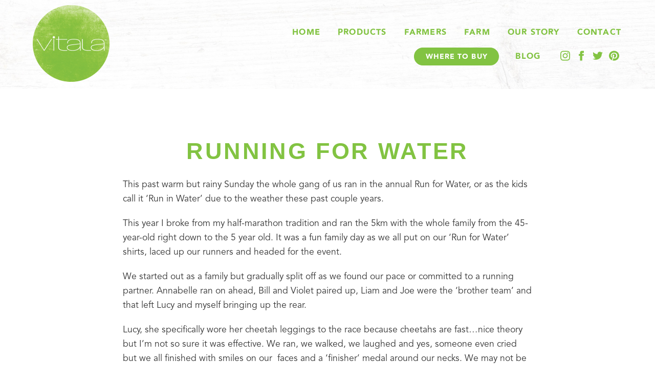

--- FILE ---
content_type: text/html; charset=UTF-8
request_url: http://vitalafoods.com/running-water/
body_size: 15083
content:

<!doctype html>

<!--[if lt IE 7]><html lang="en-CA" class="no-js lt-ie9 lt-ie8 lt-ie7"><![endif]-->
<!--[if (IE 7)&!(IEMobile)]><html lang="en-CA" class="no-js lt-ie9 lt-ie8"><![endif]-->
<!--[if (IE 8)&!(IEMobile)]><html lang="en-CA" class="no-js lt-ie9"><![endif]-->
<!--[if gt IE 8]><!--> <html lang="en-CA" class="no-js"><!--<![endif]-->

	<head>
		<meta charset="utf-8">

				<meta http-equiv="X-UA-Compatible" content="IE=edge">

		<title>Vitala Foods &#124; Running for water</title>

				<meta name="HandheldFriendly" content="True">
		<meta name="MobileOptimized" content="320">
		<meta name="viewport" content="width=device-width, initial-scale=1"/>
		<meta name="viewport" content="width=device-width, height=device-height">

		<script>
		</script>
				<link rel="apple-touch-icon" href="http://vitalafoods.com/wp-content/themes/vitala-theme/library/images/apple-touch-icon.png">
		<link rel="icon" href="http://vitalafoods.com/wp-content/themes/vitala-theme/favicon.png">
		<!--[if IE]>
			<link rel="shortcut icon" href="http://vitalafoods.com/wp-content/themes/vitala-theme/favicon.ico">
		<![endif]-->
				<meta name="msapplication-TileColor" content="#f01d4f">
		<meta name="msapplication-TileImage" content="http://vitalafoods.com/wp-content/themes/vitala-theme/library/images/win8-tile-icon.png">
        <meta name="theme-color" content="#222222">
		<link rel="pingback" href="http://vitalafoods.com/xmlrpc.php">
				<link rel='dns-prefetch' href='//maps.google.com' />
<link rel='dns-prefetch' href='//fonts.googleapis.com' />
<link rel='dns-prefetch' href='//s.w.org' />
<link rel="alternate" type="application/rss+xml" title="Vitala Foods &raquo; Feed" href="http://vitalafoods.com/feed/" />
<link rel="alternate" type="application/rss+xml" title="Vitala Foods &raquo; Comments Feed" href="http://vitalafoods.com/comments/feed/" />
<link rel="alternate" type="application/rss+xml" title="Vitala Foods &raquo; Running for water Comments Feed" href="http://vitalafoods.com/running-water/feed/" />
		<script type="text/javascript">
			window._wpemojiSettings = {"baseUrl":"https:\/\/s.w.org\/images\/core\/emoji\/13.0.0\/72x72\/","ext":".png","svgUrl":"https:\/\/s.w.org\/images\/core\/emoji\/13.0.0\/svg\/","svgExt":".svg","source":{"concatemoji":"http:\/\/vitalafoods.com\/wp-includes\/js\/wp-emoji-release.min.js"}};
			!function(e,a,t){var r,n,o,i,p=a.createElement("canvas"),s=p.getContext&&p.getContext("2d");function c(e,t){var a=String.fromCharCode;s.clearRect(0,0,p.width,p.height),s.fillText(a.apply(this,e),0,0);var r=p.toDataURL();return s.clearRect(0,0,p.width,p.height),s.fillText(a.apply(this,t),0,0),r===p.toDataURL()}function l(e){if(!s||!s.fillText)return!1;switch(s.textBaseline="top",s.font="600 32px Arial",e){case"flag":return!c([127987,65039,8205,9895,65039],[127987,65039,8203,9895,65039])&&(!c([55356,56826,55356,56819],[55356,56826,8203,55356,56819])&&!c([55356,57332,56128,56423,56128,56418,56128,56421,56128,56430,56128,56423,56128,56447],[55356,57332,8203,56128,56423,8203,56128,56418,8203,56128,56421,8203,56128,56430,8203,56128,56423,8203,56128,56447]));case"emoji":return!c([55357,56424,8205,55356,57212],[55357,56424,8203,55356,57212])}return!1}function d(e){var t=a.createElement("script");t.src=e,t.defer=t.type="text/javascript",a.getElementsByTagName("head")[0].appendChild(t)}for(i=Array("flag","emoji"),t.supports={everything:!0,everythingExceptFlag:!0},o=0;o<i.length;o++)t.supports[i[o]]=l(i[o]),t.supports.everything=t.supports.everything&&t.supports[i[o]],"flag"!==i[o]&&(t.supports.everythingExceptFlag=t.supports.everythingExceptFlag&&t.supports[i[o]]);t.supports.everythingExceptFlag=t.supports.everythingExceptFlag&&!t.supports.flag,t.DOMReady=!1,t.readyCallback=function(){t.DOMReady=!0},t.supports.everything||(n=function(){t.readyCallback()},a.addEventListener?(a.addEventListener("DOMContentLoaded",n,!1),e.addEventListener("load",n,!1)):(e.attachEvent("onload",n),a.attachEvent("onreadystatechange",function(){"complete"===a.readyState&&t.readyCallback()})),(r=t.source||{}).concatemoji?d(r.concatemoji):r.wpemoji&&r.twemoji&&(d(r.twemoji),d(r.wpemoji)))}(window,document,window._wpemojiSettings);
		</script>
		<style type="text/css">
img.wp-smiley,
img.emoji {
	display: inline !important;
	border: none !important;
	box-shadow: none !important;
	height: 1em !important;
	width: 1em !important;
	margin: 0 .07em !important;
	vertical-align: -0.1em !important;
	background: none !important;
	padding: 0 !important;
}
</style>
	<link rel='stylesheet' id='sb_instagram_styles-css'  href='http://vitalafoods.com/wp-content/plugins/instagram-feed/css/sbi-styles.min.css' type='text/css' media='all' />
<link rel='stylesheet' id='wp-block-library-css'  href='http://vitalafoods.com/wp-includes/css/dist/block-library/style.min.css' type='text/css' media='all' />
<link rel='stylesheet' id='bh-storelocator-plugin-styles-css'  href='http://vitalafoods.com/wp-content/plugins/cardinal-locator/public/assets/css/public-min.css' type='text/css' media='all' />
<link rel='stylesheet' id='googleFonts-css'  href='//fonts.googleapis.com/css?family=Lato%3A400%2C700%2C400italic%2C700italic' type='text/css' media='all' />
<link rel='stylesheet' id='bones-stylesheet-css'  href='http://vitalafoods.com/wp-content/themes/vitala-theme/library/css/style.css?v=1.9' type='text/css' media='all' />
<!--[if lt IE 9]>
<link rel='stylesheet' id='bones-ie-only-css'  href='http://vitalafoods.com/wp-content/themes/vitala-theme/library/css/ie.css' type='text/css' media='all' />
<![endif]-->
<script type='text/javascript' src='http://vitalafoods.com/wp-includes/js/jquery/jquery.js' id='jquery-core-js'></script>
<script type='text/javascript' src='http://vitalafoods.com/wp-content/themes/vitala-theme/library/js/libs/modernizr.custom.min.js' id='bones-modernizr-js'></script>
<link rel="https://api.w.org/" href="http://vitalafoods.com/wp-json/" /><link rel="alternate" type="application/json" href="http://vitalafoods.com/wp-json/wp/v2/posts/2954" /><link rel="canonical" href="http://vitalafoods.com/running-water/" />
<link rel='shortlink' href='http://vitalafoods.com/?p=2954' />
<link rel="alternate" type="application/json+oembed" href="http://vitalafoods.com/wp-json/oembed/1.0/embed?url=http%3A%2F%2Fvitalafoods.com%2Frunning-water%2F" />
<link rel="alternate" type="text/xml+oembed" href="http://vitalafoods.com/wp-json/oembed/1.0/embed?url=http%3A%2F%2Fvitalafoods.com%2Frunning-water%2F&#038;format=xml" />


				<!-- Global site tag (gtag.js) - Google Analytics -->
		<script async src="https://www.googletagmanager.com/gtag/js?id=UA-204034317-1"></script>
		<script>
		  window.dataLayer = window.dataLayer || [];
		  function gtag(){dataLayer.push(arguments);}
		  gtag('js', new Date());

		  gtag('config', 'UA-204034317-1');
		</script>

		<script>
		var $ = jQuery;
		var assetUrl = "http://vitalafoods.com/wp-content/themes/vitala-theme/library/images/";
		</script>
		
		<script src="http://vitalafoods.com/wp-content/themes/vitala-theme/library/js/imagesloaded.pkgd.min.js"></script>
		<script src="http://vitalafoods.com/wp-content/themes/vitala-theme/library/js/jquery.easing.1.3.js"></script>
	</head>

		<body class="post-template-default single single-post postid-2954 single-format-standard" itemscope itemtype="http://schema.org/WebPage">

		
		<div class="wrap-full">
			<header id="header" class="header disabled">
				
				
				<div class="header-inner desktop">

					<div class="header-section">

						<div id="logo" class="logo icon">
							<a href="http://vitalafoods.com">
								<img class="logo-full" src="http://vitalafoods.com/wp-content/uploads/2020/06/vitala-logo-300x300.png" alt="Vitala Foods Logo"/>
							</a>
						</div>
					</div>

					<div class="header-section">
						<ul id="menu-main-menu" class="main-nav ">
        <li class="menu-item">
          <a href="http://vitalafoods.com">
            Home
          </a>
        </li>
        <li id="menu-item-48" class="menu-item menu-item-type-post_type menu-item-object-page menu-item-48"><a href="http://vitalafoods.com/products/">Products</a></li>
<li id="menu-item-47" class="menu-item menu-item-type-post_type menu-item-object-page menu-item-47"><a href="http://vitalafoods.com/farmers/">Farmers</a></li>
<li id="menu-item-46" class="menu-item menu-item-type-post_type menu-item-object-page menu-item-46"><a href="http://vitalafoods.com/visit-the-farm/">Farm</a></li>
<li id="menu-item-45" class="menu-item menu-item-type-post_type menu-item-object-page menu-item-45"><a href="http://vitalafoods.com/our-story/">Our Story</a></li>
<li id="menu-item-44" class="menu-item menu-item-type-post_type menu-item-object-page menu-item-44"><a href="http://vitalafoods.com/contact/">Contact</a></li>
</ul>
						<div>
							<div class="button">
								<a href="http://vitalafoods.com/where-to-buy/">Where To Buy</a>
							</div>
							<ul class="main-nav">
								<li><a href="http://vitalafoods.com/blog/">Blog</a></li>
							</ul>
							<ul class="header-social">
								
								
																	<li><a href="http://www.instagram.com/vitalafoods" target="_blank"><svg height="24" viewBox="0 0 24 24" width="24" xmlns="http://www.w3.org/2000/svg"><path d="m12 2.163c3.204 0 3.584.012 4.85.07 3.252.148 4.771 1.691 4.919 4.919.058 1.265.069 1.645.069 4.849 0 3.205-.012 3.584-.069 4.849-.149 3.225-1.664 4.771-4.919 4.919-1.266.058-1.644.07-4.85.07-3.204 0-3.584-.012-4.849-.07-3.26-.149-4.771-1.699-4.919-4.92-.058-1.265-.07-1.644-.07-4.849 0-3.204.013-3.583.07-4.849.149-3.227 1.664-4.771 4.919-4.919 1.266-.057 1.645-.069 4.849-.069zm0-2.163c-3.259 0-3.667.014-4.947.072-4.358.2-6.78 2.618-6.98 6.98-.059 1.281-.073 1.689-.073 4.948s.014 3.668.072 4.948c.2 4.358 2.618 6.78 6.98 6.98 1.281.058 1.689.072 4.948.072s3.668-.014 4.948-.072c4.354-.2 6.782-2.618 6.979-6.98.059-1.28.073-1.689.073-4.948s-.014-3.667-.072-4.947c-.196-4.354-2.617-6.78-6.979-6.98-1.281-.059-1.69-.073-4.949-.073zm0 5.838c-3.403 0-6.162 2.759-6.162 6.162s2.759 6.163 6.162 6.163 6.162-2.759 6.162-6.163c0-3.403-2.759-6.162-6.162-6.162zm0 10.162c-2.209 0-4-1.79-4-4 0-2.209 1.791-4 4-4s4 1.791 4 4c0 2.21-1.791 4-4 4zm6.406-11.845c-.796 0-1.441.645-1.441 1.44s.645 1.44 1.441 1.44c.795 0 1.439-.645 1.439-1.44s-.644-1.44-1.439-1.44z"/></svg></a></li>
																								<li><a href="http://facebook.com/vitalafoods" target="_blank"><svg height="24" viewBox="0 0 24 24" width="24" xmlns="http://www.w3.org/2000/svg"><path d="m9 8h-3v4h3v12h5v-12h3.642l.358-4h-4v-1.667c0-.955.192-1.333 1.115-1.333h2.885v-5h-3.808c-3.596 0-5.192 1.583-5.192 4.615z"/></svg></a></li>
																								<li><a href="http://twitter.com/vitalafoods" target="_blank"><svg xmlns="http://www.w3.org/2000/svg" width="24" height="24" viewBox="0 0 24 24"><path d="M24 4.557c-.883.392-1.832.656-2.828.775 1.017-.609 1.798-1.574 2.165-2.724-.951.564-2.005.974-3.127 1.195-.897-.957-2.178-1.555-3.594-1.555-3.179 0-5.515 2.966-4.797 6.045-4.091-.205-7.719-2.165-10.148-5.144-1.29 2.213-.669 5.108 1.523 6.574-.806-.026-1.566-.247-2.229-.616-.054 2.281 1.581 4.415 3.949 4.89-.693.188-1.452.232-2.224.084.626 1.956 2.444 3.379 4.6 3.419-2.07 1.623-4.678 2.348-7.29 2.04 2.179 1.397 4.768 2.212 7.548 2.212 9.142 0 14.307-7.721 13.995-14.646.962-.695 1.797-1.562 2.457-2.549z"/></svg></a></li>
								
																

																<li><a href="http://www.pinterest.com/vitalafoods/" target="_blank"><svg xmlns="http://www.w3.org/2000/svg" width="24" height="24" viewBox="0 0 24 24"><path d="M12 0c-6.627 0-12 5.372-12 12 0 5.084 3.163 9.426 7.627 11.174-.105-.949-.2-2.405.042-3.441.218-.937 1.407-5.965 1.407-5.965s-.359-.719-.359-1.782c0-1.668.967-2.914 2.171-2.914 1.023 0 1.518.769 1.518 1.69 0 1.029-.655 2.568-.994 3.995-.283 1.194.599 2.169 1.777 2.169 2.133 0 3.772-2.249 3.772-5.495 0-2.873-2.064-4.882-5.012-4.882-3.414 0-5.418 2.561-5.418 5.207 0 1.031.397 2.138.893 2.738.098.119.112.224.083.345l-.333 1.36c-.053.22-.174.267-.402.161-1.499-.698-2.436-2.889-2.436-4.649 0-3.785 2.75-7.262 7.929-7.262 4.163 0 7.398 2.967 7.398 6.931 0 4.136-2.607 7.464-6.227 7.464-1.216 0-2.359-.631-2.75-1.378l-.748 2.853c-.271 1.043-1.002 2.35-1.492 3.146 1.124.347 2.317.535 3.554.535 6.627 0 12-5.373 12-12 0-6.628-5.373-12-12-12z" fill-rule="evenodd" clip-rule="evenodd"/></svg></a></li>
															</ul>

							
						</div>
					</div>
				</div>

				<div class="header-inner mobile">

					<div class="header-section">

						<div id="logo" class="logo icon">
							<a href="http://vitalafoods.com">
								<img class="logo-full" src="http://vitalafoods.com/wp-content/uploads/2020/06/vitala-logo-300x300.png" alt="Vitala Foods Logo"/>
							</a>

						</div>
						
					</div>

					<div class="header-section">
						<div id="menu-button" class="menu-button"><div><a id="internal-menu-link"></a></div></div>

						<div id="mobile-nav" class="mobile-nav">

							<a href="http://vitalafoods.com">
								<img src="http://vitalafoods.com/wp-content/uploads/2020/06/vitala-logo-300x300.png" alt="Vitala Foods Logo"/>
							</a>


							<ul id="menu-main-menu-1" class="mobile-menu">
        <li class="menu-item">
          <a href="http://vitalafoods.com">
            Home
          </a>
        </li>
        <li class="menu-item menu-item-type-post_type menu-item-object-page menu-item-48"><a href="http://vitalafoods.com/products/">Products</a></li>
<li class="menu-item menu-item-type-post_type menu-item-object-page menu-item-47"><a href="http://vitalafoods.com/farmers/">Farmers</a></li>
<li class="menu-item menu-item-type-post_type menu-item-object-page menu-item-46"><a href="http://vitalafoods.com/visit-the-farm/">Farm</a></li>
<li class="menu-item menu-item-type-post_type menu-item-object-page menu-item-45"><a href="http://vitalafoods.com/our-story/">Our Story</a></li>
<li class="menu-item menu-item-type-post_type menu-item-object-page menu-item-44"><a href="http://vitalafoods.com/contact/">Contact</a></li>
</ul>							<ul class="mobile-menu">
								<li><a href="http://vitalafoods.com/blog/">Blog</a></li>						
							</ul>
							<div class="button">
								<a href="http://vitalafoods.com/where-to-buy/">Where To Buy</a>
							</div>
						</div>
					</div>
				</div>

			</header>
			
			<div class="bgFadeOut">	
	<div id="content">
								<article class="single" id="post-2954" class="cf post-2954 post type-post status-publish format-standard has-post-thumbnail hentry category-scoop-from-the-coop" role="article" itemscope itemprop="blogPost" itemtype="http://schema.org/BlogPosting">

												
				
                                <section class="entry-content" itemprop="articleBody">
	                						<div class="banner-image">
							<div class="banner-image_single scaleStart">
								<img src="" alt="">
							</div>
							
						</div>
					
					<div id="site-title" class="site-title site-title-small site-title_single">
						<h1>Running for water</h1>
					</div>

                  	<div><p>This past warm but rainy Sunday the whole gang of us ran in the annual Run for Water, or as the kids call it ‘Run in Water’ due to the weather these past couple years.</p>
<p>This year I broke from my half-marathon tradition and ran the 5km with the whole family from the 45-year-old right down to the 5 year old. It was a fun family day as we all put on our ‘Run for Water’ shirts, laced up our runners and headed for the event.</p>
<p>We started out as a family but gradually split off as we found our pace or committed to a running partner. Annabelle ran on ahead, Bill and Violet paired up, Liam and Joe were the ‘brother team’ and that left Lucy and myself bringing up the rear.</p>
<p>Lucy, she specifically wore her cheetah leggings to the race because cheetahs are fast…nice theory but I’m not so sure it was effective. We ran, we walked, we laughed and yes, someone even cried but we all finished with smiles on our  faces and a ‘finisher’ medal around our necks. We may not be cheetahs but hey, we participated and it felt good knowing that Ethiopians will get clean drinking water because our efforts.</p>
<p>To find out more about Run For Water check out their <a href="http://abbotsford.runforwater.ca/">website</a>.</p>
</div>
                </section>

                
                            </article>

		
			</div>
		</div>
			
			<footer id="footer" class="footer">
				<div class="footer-sections">

					
					<div class="footer-section">
						<div class="footer-logo icon">
							<a href="http://vitalafoods.com">
								<img src="http://vitalafoods.com/wp-content/uploads/2020/06/vitala-logo-2.png" alt="Vitala Foods Logo"/>
							</a>
						</div>
					</div>

					<div class="footer-section">
						<ul id="menu-main-menu-2" class="footer-nav"><li class="menu-item menu-item-type-post_type menu-item-object-page menu-item-48"><a href="http://vitalafoods.com/products/">Products</a></li>
<li class="menu-item menu-item-type-post_type menu-item-object-page menu-item-47"><a href="http://vitalafoods.com/farmers/">Farmers</a></li>
<li class="menu-item menu-item-type-post_type menu-item-object-page menu-item-46"><a href="http://vitalafoods.com/visit-the-farm/">Farm</a></li>
<li class="menu-item menu-item-type-post_type menu-item-object-page menu-item-45"><a href="http://vitalafoods.com/our-story/">Our Story</a></li>
<li class="menu-item menu-item-type-post_type menu-item-object-page menu-item-44"><a href="http://vitalafoods.com/contact/">Contact</a></li>
</ul>
						<ul class="footer-nav">
							<li><a href="http://vitalafoods.com/blog/">Blog</a></li>
						</ul>

						<div class="social-wrap">

							
															<li><a href="http://www.instagram.com/vitalafoods" target="_blank"><svg height="24" viewBox="0 0 24 24" width="24" xmlns="http://www.w3.org/2000/svg"><path d="m12 2.163c3.204 0 3.584.012 4.85.07 3.252.148 4.771 1.691 4.919 4.919.058 1.265.069 1.645.069 4.849 0 3.205-.012 3.584-.069 4.849-.149 3.225-1.664 4.771-4.919 4.919-1.266.058-1.644.07-4.85.07-3.204 0-3.584-.012-4.849-.07-3.26-.149-4.771-1.699-4.919-4.92-.058-1.265-.07-1.644-.07-4.849 0-3.204.013-3.583.07-4.849.149-3.227 1.664-4.771 4.919-4.919 1.266-.057 1.645-.069 4.849-.069zm0-2.163c-3.259 0-3.667.014-4.947.072-4.358.2-6.78 2.618-6.98 6.98-.059 1.281-.073 1.689-.073 4.948s.014 3.668.072 4.948c.2 4.358 2.618 6.78 6.98 6.98 1.281.058 1.689.072 4.948.072s3.668-.014 4.948-.072c4.354-.2 6.782-2.618 6.979-6.98.059-1.28.073-1.689.073-4.948s-.014-3.667-.072-4.947c-.196-4.354-2.617-6.78-6.979-6.98-1.281-.059-1.69-.073-4.949-.073zm0 5.838c-3.403 0-6.162 2.759-6.162 6.162s2.759 6.163 6.162 6.163 6.162-2.759 6.162-6.163c0-3.403-2.759-6.162-6.162-6.162zm0 10.162c-2.209 0-4-1.79-4-4 0-2.209 1.791-4 4-4s4 1.791 4 4c0 2.21-1.791 4-4 4zm6.406-11.845c-.796 0-1.441.645-1.441 1.44s.645 1.44 1.441 1.44c.795 0 1.439-.645 1.439-1.44s-.644-1.44-1.439-1.44z"/></svg></a></li>
																					<li><a href="http://facebook.com/vitalafoods" target="_blank"><svg height="24" viewBox="0 0 24 24" width="24" xmlns="http://www.w3.org/2000/svg"><path d="m9 8h-3v4h3v12h5v-12h3.642l.358-4h-4v-1.667c0-.955.192-1.333 1.115-1.333h2.885v-5h-3.808c-3.596 0-5.192 1.583-5.192 4.615z"/></svg></a></li>
																					<li><a href="http://twitter.com/vitalafoods" target="_blank"><svg xmlns="http://www.w3.org/2000/svg" width="24" height="24" viewBox="0 0 24 24"><path d="M24 4.557c-.883.392-1.832.656-2.828.775 1.017-.609 1.798-1.574 2.165-2.724-.951.564-2.005.974-3.127 1.195-.897-.957-2.178-1.555-3.594-1.555-3.179 0-5.515 2.966-4.797 6.045-4.091-.205-7.719-2.165-10.148-5.144-1.29 2.213-.669 5.108 1.523 6.574-.806-.026-1.566-.247-2.229-.616-.054 2.281 1.581 4.415 3.949 4.89-.693.188-1.452.232-2.224.084.626 1.956 2.444 3.379 4.6 3.419-2.07 1.623-4.678 2.348-7.29 2.04 2.179 1.397 4.768 2.212 7.548 2.212 9.142 0 14.307-7.721 13.995-14.646.962-.695 1.797-1.562 2.457-2.549z"/></svg></a></li>
							
							
							
														<li><a href="http://www.pinterest.com/vitalafoods/" target="_blank"><svg xmlns="http://www.w3.org/2000/svg" width="24" height="24" viewBox="0 0 24 24"><path d="M12 0c-6.627 0-12 5.372-12 12 0 5.084 3.163 9.426 7.627 11.174-.105-.949-.2-2.405.042-3.441.218-.937 1.407-5.965 1.407-5.965s-.359-.719-.359-1.782c0-1.668.967-2.914 2.171-2.914 1.023 0 1.518.769 1.518 1.69 0 1.029-.655 2.568-.994 3.995-.283 1.194.599 2.169 1.777 2.169 2.133 0 3.772-2.249 3.772-5.495 0-2.873-2.064-4.882-5.012-4.882-3.414 0-5.418 2.561-5.418 5.207 0 1.031.397 2.138.893 2.738.098.119.112.224.083.345l-.333 1.36c-.053.22-.174.267-.402.161-1.499-.698-2.436-2.889-2.436-4.649 0-3.785 2.75-7.262 7.929-7.262 4.163 0 7.398 2.967 7.398 6.931 0 4.136-2.607 7.464-6.227 7.464-1.216 0-2.359-.631-2.75-1.378l-.748 2.853c-.271 1.043-1.002 2.35-1.492 3.146 1.124.347 2.317.535 3.554.535 6.627 0 12-5.373 12-12 0-6.628-5.373-12-12-12z" fill-rule="evenodd" clip-rule="evenodd"/></svg></a></li>
							
						</div>
						
					</div>

						
				</div>
				<div class="copyright"><p>© 2020 Vitala Foods. All Rights Reserved.</p><p class="credit">Site by <a href="https://teerdigital.com/" target="_blank">Teer Digital</a></p></div>

			</footer>
		</div>

		<!-- Instagram Feed JS -->
<script type="text/javascript">
var sbiajaxurl = "http://vitalafoods.com/wp-admin/admin-ajax.php";
</script>
<script type='text/javascript' src='https://maps.google.com/maps/api/js?key=AIzaSyBKkX-lBKAmdeKFIj62JpqNIF3JQXYmxmo&#038;libraries=places' id='google-maps-js'></script>
<script type='text/javascript' src='http://vitalafoods.com/wp-content/plugins/cardinal-locator/public/assets/js/vendor/handlebars-min.js' id='handlebars-js'></script>
<script type='text/javascript' id='storelocator-script-js-extra'>
/* <![CDATA[ */
var bhStoreLocatorWpSettings = {"lengthunit":"km","zoom":"13","maptype":"roadmap","storelimit":"-1","distancealert":"-1","datasource":"locations","posttype":"bh_sl_locations","datatype":"default","xmlelement":"marker","datapath":"","manylocations":"false","originmarker":"false","originmarkerimg":"","originmarkerimgdimwidth":"32","originmarkerimgdimheight":"32","bouncemarker":"true","opennearest":"false","slidemap":"false","modalwindow":"false","defaultloc":"true","defaultlat":"49.0378858","defaultlng":"-122.2849531","autogeocode":"false","featuredlocations":"false","fullmapstart":"false","fullmapstartblank":"false","fullzoom":"12","fullmapstartlistlimit":"0","pagination":"false","locationsperpage":"10","inlinedirections":"false","visiblemarkerslist":"false","dragsearch":"false","querystrings":"false","autocomplete":"true","autocomplete_listener":"false","apikey":"AIzaSyBKkX-lBKAmdeKFIj62JpqNIF3JQXYmxmo","disablealphamarkers":"false","noresultsalt":"false","address":"","address_secondary":"","city":"","state":"","postal":"","country":"","email":"","phone":"","fax":"","website":"","hours_one":"","hours_two":"","hours_three":"","hours_four":"","hours_five":"","hours_six":"","hours_seven":"","latitude":"","longitude":"","exclusivefiltering":"false","taxfilterssetup":null,"bhslfilters":[],"listbgcolor":"#fff","listbgcolor2":"#ffffff","mapstyles":"true","mapstylesfile":"\/wp-content\/themes\/vitala-theme\/snazzy.js","replacemarker":"false","markerimage":null,"markerimgdimwidth":"","markerimgdimheight":"","loccatimgs":"false","catimgdimwidth":"","catimgdimheight":"","switchactivemarker":"false","selectedmarkerimg":null,"selectedmarkerimgdimwidth":"","selectedmarkerimgdimheight":"","mapid":"bh-sl-map","listdiv":"bh-sl-loc-list","formcontainerdiv":"bh-sl-form-container","formid":"bh-sl-user-location","noform":"false","inputid":"bh-sl-address","region":"false","regionid":"bh-sl-region","regionvals":null,"overlaydiv":"bh-sl-overlay","modalwindowdiv":"bh-sl-modal-window","modalcontentdiv":"bh-sl-modal-content","modalcloseicondiv":"bh-sl-close-icon","maxdistance":"false","maxdistanceid":"bh-sl-maxdistance","maxdistvals":null,"loading":"false","loadingdiv":"bh-sl-loading","lengthswap":"false","lengthswapid":"bh-sl-length-swap","customsorting":"false","customsortingid":"bh-sl-sort","customsortingmethod":"alpha","customorderid":"bh-sl-order","customsortingorder":"asc","customsortingprop":"name","namesearch":"false","namesearchid":"bh-sl-search","nameattribute":"name","geocodebtn":"false","geocodebtnid":"bh-sl-geocode","geocodebtnlabel":"Find Me","taxonomyfilterscontainer":"bh-sl-filters-container","listid":null,"infowindowid":null,"addressinputlabel":"Enter Address or Zip Code:","namesearchlabel":"Location name search:","maxdistancelabel":"Within:","regionlabel":"Region:","lengthunitlabel":"Length unit:","sortbylabel":"Sort by:","orderlabel":"Order:","submitbtnlabel":"Submit","geocodeerror":"Geocode was not successful for the following reason:","addresserror":"Unable to find address","autogeocodeerror":"Automatic location detection failed. Please fill in your address or zip code.","distanceerror":"Unfortunately, our closest location is more than","milelang":"mile","mileslang":"miles","kilometerlang":"kilometer","kilometerslang":"kilometers","noresultstitle":"No results","noresultsdesc":"No locations were found with the given criteria. Please modify your selections or input.","nextpage":"Next \u00bb","prevpage":"\u00ab Prev","template_uri":"http:\/\/vitalafoods.com\/wp-content\/themes\/vitala-theme","plugin_path":"http:\/\/vitalafoods.com\/wp-content\/plugins\/cardinal-locator\/","plugin_url":"http:\/\/vitalafoods.com\/wp-content\/plugins","admin_ajax":"http:\/\/vitalafoods.com\/wp-admin\/admin-ajax.php","infowindow_template":"http:\/\/vitalafoods.com\/wp-content\/themes\/vitala-theme\/cardinal-locator\/infowindow-description.html","list_template":"http:\/\/vitalafoods.com\/wp-content\/themes\/vitala-theme\/cardinal-locator\/location-list-description.html","plugin-slug":"bh-storelocator","ajax_nonce":"f11d075c39","post_id":"2954"};
var bhStoreLocatorMapSettings = [];
var bhStoreLocatorLocations = "[{\"id\":6637,\"name\":\"Produce Gone Wild\",\"date\":\"October 9, 2020 10:30 AM\",\"permalink\":\"http:\\\/\\\/vitalafoods.com\\\/locations\\\/produce-gone-wild\\\/\",\"template_uri\":\"http:\\\/\\\/vitalafoods.com\\\/wp-content\\\/themes\\\/vitala-theme\",\"stylesheet_uri\":\"http:\\\/\\\/vitalafoods.com\\\/wp-content\\\/themes\\\/vitala-theme\",\"excerpt\":\"\",\"lat\":\"49.1643859\",\"lng\":\"-121.9577586\",\"featuredimage\":\"\",\"address\":\"45735 Alexander Ave #2\",\"address2\":\"\",\"city\":\"Chilliwack\",\"state\":\"BC\",\"postal\":\"V2P 1L6\",\"country\":\"Ca\",\"email\":\"\",\"phone\":\"\",\"fax\":\"\",\"web\":\"\",\"featured\":\"\",\"hours1\":\"\",\"hours2\":\"\",\"hours3\":\"\",\"hours4\":\"\",\"hours5\":\"\",\"hours6\":\"\",\"hours7\":\"\",\"products\":\"Free Bird Organic Eggs\",\"bh_storelocator_location_lat\":\"49.1643859\",\"bh_storelocator_location_lng\":\"-121.9577586\",\"bh_storelocator_location_placeid\":\"EjY0NTczNSBBbGV4YW5kZXIgQXZlICMyLCBDaGlsbGl3YWNrLCBCQyBWMlAgMUw2LCBDYW5hZGEiHRobChYKFAoSCcEdK25wP4RUEQtQ--Q-uTYLEgEy\"},{\"id\":6634,\"name\":\"Nature&#8217;s Fare Markets\",\"date\":\"October 9, 2020 10:28 AM\",\"permalink\":\"http:\\\/\\\/vitalafoods.com\\\/locations\\\/natures-fare-markets\\\/\",\"template_uri\":\"http:\\\/\\\/vitalafoods.com\\\/wp-content\\\/themes\\\/vitala-theme\",\"stylesheet_uri\":\"http:\\\/\\\/vitalafoods.com\\\/wp-content\\\/themes\\\/vitala-theme\",\"excerpt\":\"\",\"lat\":\"49.0305514\",\"lng\":\"-122.8021858\",\"featuredimage\":\"\",\"address\":\"15180 North Bluff Rd\",\"address2\":\"\",\"city\":\"White Rock\",\"state\":\"BC\",\"postal\":\"V4B 3E5\",\"country\":\"Ca\",\"email\":\"\",\"phone\":\"\",\"fax\":\"\",\"web\":\"\",\"featured\":\"\",\"hours1\":\"\",\"hours2\":\"\",\"hours3\":\"\",\"hours4\":\"\",\"hours5\":\"\",\"hours6\":\"\",\"hours7\":\"\",\"products\":\"Free Bird Organic Eggs\",\"bh_storelocator_location_lat\":\"49.0305514\",\"bh_storelocator_location_lng\":\"-122.8021858\",\"bh_storelocator_location_placeid\":\"ChIJg2Y4XXzDhVQRbKVmbArzHU4\"},{\"id\":6630,\"name\":\"Nature&#8217;s Fare\",\"date\":\"October 9, 2020 10:20 AM\",\"permalink\":\"http:\\\/\\\/vitalafoods.com\\\/locations\\\/natures-fare\\\/\",\"template_uri\":\"http:\\\/\\\/vitalafoods.com\\\/wp-content\\\/themes\\\/vitala-theme\",\"stylesheet_uri\":\"http:\\\/\\\/vitalafoods.com\\\/wp-content\\\/themes\\\/vitala-theme\",\"excerpt\":\"\",\"lat\":\"49.1115621\",\"lng\":\"-122.670327\",\"featuredimage\":\"\",\"address\":\"19880 Langley Bypass #120\",\"address2\":\"\",\"city\":\"Langley City\",\"state\":\"BC\",\"postal\":\" V3A 4Y1\",\"country\":\"Ca\",\"email\":\"\",\"phone\":\"\",\"fax\":\"\",\"web\":\"\",\"featured\":\"\",\"hours1\":\"\",\"hours2\":\"\",\"hours3\":\"\",\"hours4\":\"\",\"hours5\":\"\",\"hours6\":\"\",\"hours7\":\"\",\"products\":\"Free Bird Organic Eggs\",\"bh_storelocator_location_lat\":\"49.1115621\",\"bh_storelocator_location_lng\":\"-122.670327\",\"bh_storelocator_location_placeid\":\"EjoxMjAtMTk4ODAgTGFuZ2xleSBCeXBhc3MsIExhbmdsZXkgQ2l0eSwgQkMgVjNBIDRZMSwgQ2FuYWRhIh8aHQoWChQKEgn7CLU_KtCFVBGVYLCWlU3UiBIDMTIw\"},{\"id\":6627,\"name\":\"Mt. Lehman Otter Co-Op\",\"date\":\"October 9, 2020 10:18 AM\",\"permalink\":\"http:\\\/\\\/vitalafoods.com\\\/locations\\\/mt-lehman-otter-co-op\\\/\",\"template_uri\":\"http:\\\/\\\/vitalafoods.com\\\/wp-content\\\/themes\\\/vitala-theme\",\"stylesheet_uri\":\"http:\\\/\\\/vitalafoods.com\\\/wp-content\\\/themes\\\/vitala-theme\",\"excerpt\":\"\",\"lat\":\"49.0622151\",\"lng\":\"-122.3802512\",\"featuredimage\":\"\",\"address\":\"3270 Mount Lehman Rd\",\"address2\":\"\",\"city\":\"Abbotsford\",\"state\":\"BC\",\"postal\":\"V4X 2M9\",\"country\":\"Ca\",\"email\":\"\",\"phone\":\"\",\"fax\":\"\",\"web\":\"\",\"featured\":\"\",\"hours1\":\"\",\"hours2\":\"\",\"hours3\":\"\",\"hours4\":\"\",\"hours5\":\"\",\"hours6\":\"\",\"hours7\":\"\",\"products\":\"Free Bird Organic Eggs\",\"bh_storelocator_location_lat\":\"49.0622151\",\"bh_storelocator_location_lng\":\"-122.3802512\",\"bh_storelocator_location_placeid\":\"ChIJac9A3tnKhVQRaF4sa9u94qM\"},{\"id\":6624,\"name\":\"Maan Farms Market and Estate Winery\",\"date\":\"October 9, 2020 10:16 AM\",\"permalink\":\"http:\\\/\\\/vitalafoods.com\\\/locations\\\/maan-farms-market-and-estate-winery\\\/\",\"template_uri\":\"http:\\\/\\\/vitalafoods.com\\\/wp-content\\\/themes\\\/vitala-theme\",\"stylesheet_uri\":\"http:\\\/\\\/vitalafoods.com\\\/wp-content\\\/themes\\\/vitala-theme\",\"excerpt\":\"\",\"lat\":\"49.016216\",\"lng\":\"-122.280064\",\"featuredimage\":\"\",\"address\":\"790 McKenzie Rd\",\"address2\":\"\",\"city\":\"Abbotsford\",\"state\":\"BC\",\"postal\":\"V2S 7N4\",\"country\":\"Ca\",\"email\":\"\",\"phone\":\"\",\"fax\":\"\",\"web\":\"\",\"featured\":\"\",\"hours1\":\"\",\"hours2\":\"\",\"hours3\":\"\",\"hours4\":\"\",\"hours5\":\"\",\"hours6\":\"\",\"hours7\":\"\",\"products\":\"Free Bird Organic Eggs\",\"bh_storelocator_location_lat\":\"49.016216\",\"bh_storelocator_location_lng\":\"-122.280064\",\"bh_storelocator_location_placeid\":\"ChIJ9zHC89pKhFQR12WQht9Dw7U\"},{\"id\":6620,\"name\":\"Anita\\u2019s Bread &#038; Coffee\",\"date\":\"October 9, 2020 10:14 AM\",\"permalink\":\"http:\\\/\\\/vitalafoods.com\\\/locations\\\/anitas-bread-coffee\\\/\",\"template_uri\":\"http:\\\/\\\/vitalafoods.com\\\/wp-content\\\/themes\\\/vitala-theme\",\"stylesheet_uri\":\"http:\\\/\\\/vitalafoods.com\\\/wp-content\\\/themes\\\/vitala-theme\",\"excerpt\":\"\",\"lat\":\"49.1160579\",\"lng\":\"-121.988775\",\"featuredimage\":\"\",\"address\":\"East side of the building, 44688 S Sumas Rd\",\"address2\":\"\",\"city\":\"Chilliwack\",\"state\":\"BC\",\"postal\":\"V2R 5M3\",\"country\":\"Ca\",\"email\":\"\",\"phone\":\"\",\"fax\":\"\",\"web\":\"\",\"featured\":\"\",\"hours1\":\"\",\"hours2\":\"\",\"hours3\":\"\",\"hours4\":\"\",\"hours5\":\"\",\"hours6\":\"\",\"hours7\":\"\",\"products\":\"Free Bird Organic Eggs\",\"bh_storelocator_location_lat\":\"49.1160579\",\"bh_storelocator_location_lng\":\"-121.988775\",\"bh_storelocator_location_placeid\":\"ChIJLwcF_ABHhFQRutge_mR4HwE\"},{\"id\":6616,\"name\":\"Stong\\u2019s Market\",\"date\":\"October 5, 2020 2:10 PM\",\"permalink\":\"http:\\\/\\\/vitalafoods.com\\\/locations\\\/stongs-market-2\\\/\",\"template_uri\":\"http:\\\/\\\/vitalafoods.com\\\/wp-content\\\/themes\\\/vitala-theme\",\"stylesheet_uri\":\"http:\\\/\\\/vitalafoods.com\\\/wp-content\\\/themes\\\/vitala-theme\",\"excerpt\":\"\",\"lat\":\"49.2486793\",\"lng\":\"-123.1854813\",\"featuredimage\":\"\",\"address\":\"4221 Dunbar St\",\"address2\":\"\",\"city\":\"Vancouver\",\"state\":\"BC\",\"postal\":\"V6S 2G1\",\"country\":\"Ca\",\"email\":\"\",\"phone\":\"\",\"fax\":\"\",\"web\":\"\",\"featured\":\"\",\"hours1\":\"\",\"hours2\":\"\",\"hours3\":\"\",\"hours4\":\"\",\"hours5\":\"\",\"hours6\":\"\",\"hours7\":\"\",\"products\":\"Free Bird Organic Eggs\",\"bh_storelocator_location_lat\":\"49.2486793\",\"bh_storelocator_location_lng\":\"-123.1854813\",\"bh_storelocator_location_placeid\":\"ChIJVcQgURBzhlQRCRaYbr-9slk\"},{\"id\":6613,\"name\":\"Stong\\u2019s Market\",\"date\":\"October 5, 2020 2:07 PM\",\"permalink\":\"http:\\\/\\\/vitalafoods.com\\\/locations\\\/stongs-market\\\/\",\"template_uri\":\"http:\\\/\\\/vitalafoods.com\\\/wp-content\\\/themes\\\/vitala-theme\",\"stylesheet_uri\":\"http:\\\/\\\/vitalafoods.com\\\/wp-content\\\/themes\\\/vitala-theme\",\"excerpt\":\"\",\"lat\":\"49.3060743\",\"lng\":\"-123.0157642\",\"featuredimage\":\"\",\"address\":\"2150 Dollarton Hwy\",\"address2\":\"\",\"city\":\"North Vancouver\",\"state\":\"BC\",\"postal\":\"V7H 0B5\",\"country\":\"Ca\",\"email\":\"\",\"phone\":\"\",\"fax\":\"\",\"web\":\"\",\"featured\":\"\",\"hours1\":\"\",\"hours2\":\"\",\"hours3\":\"\",\"hours4\":\"\",\"hours5\":\"\",\"hours6\":\"\",\"hours7\":\"\",\"products\":\"Free Bird Organic Eggs\",\"bh_storelocator_location_lat\":\"49.3060743\",\"bh_storelocator_location_lng\":\"-123.0157642\",\"bh_storelocator_location_placeid\":\"ChIJpVt3HpBwhlQRSBA4ldmMnRg\"},{\"id\":6610,\"name\":\"City Avenue Market\",\"date\":\"October 5, 2020 2:05 PM\",\"permalink\":\"http:\\\/\\\/vitalafoods.com\\\/locations\\\/city-avenue-market-2\\\/\",\"template_uri\":\"http:\\\/\\\/vitalafoods.com\\\/wp-content\\\/themes\\\/vitala-theme\",\"stylesheet_uri\":\"http:\\\/\\\/vitalafoods.com\\\/wp-content\\\/themes\\\/vitala-theme\",\"excerpt\":\"\",\"lat\":\"49.2641784\",\"lng\":\"-123.069971\",\"featuredimage\":\"\",\"address\":\"2279 Commercial Drive\",\"address2\":\"\",\"city\":\" Vancouver\",\"state\":\"BC\",\"postal\":\"V5N 4B6\",\"country\":\"Ca\",\"email\":\"\",\"phone\":\"\",\"fax\":\"\",\"web\":\"\",\"featured\":\"\",\"hours1\":\"\",\"hours2\":\"\",\"hours3\":\"\",\"hours4\":\"\",\"hours5\":\"\",\"hours6\":\"\",\"hours7\":\"\",\"products\":\"Free Bird Organic Eggs\",\"bh_storelocator_location_lat\":\"49.2641784\",\"bh_storelocator_location_lng\":\"-123.069971\",\"bh_storelocator_location_placeid\":\"ChIJXXI3tkhxhlQRYr6C1EQfSWo\"},{\"id\":6607,\"name\":\"Donald\\u2019s Market\",\"date\":\"October 5, 2020 2:04 PM\",\"permalink\":\"http:\\\/\\\/vitalafoods.com\\\/locations\\\/donalds-market\\\/\",\"template_uri\":\"http:\\\/\\\/vitalafoods.com\\\/wp-content\\\/themes\\\/vitala-theme\",\"stylesheet_uri\":\"http:\\\/\\\/vitalafoods.com\\\/wp-content\\\/themes\\\/vitala-theme\",\"excerpt\":\"\",\"lat\":\"49.2810112\",\"lng\":\"-123.0571063\",\"featuredimage\":\"\",\"address\":\"2342 East Hastings Street\",\"address2\":\"\",\"city\":\"Vancouver\",\"state\":\"BC\",\"postal\":\"V5L IV5\",\"country\":\"\",\"email\":\"\",\"phone\":\"\",\"fax\":\"\",\"web\":\"\",\"featured\":\"\",\"hours1\":\"\",\"hours2\":\"\",\"hours3\":\"\",\"hours4\":\"\",\"hours5\":\"\",\"hours6\":\"\",\"hours7\":\"\",\"products\":\"Free Bird Organic Eggs\",\"bh_storelocator_location_lat\":\"49.2810112\",\"bh_storelocator_location_lng\":\"-123.0571063\",\"bh_storelocator_location_placeid\":\"ChIJByXdgxhxhlQR6DcJiOQSAeA\"},{\"id\":6604,\"name\":\"City Avenue Market\",\"date\":\"October 5, 2020 2:02 PM\",\"permalink\":\"http:\\\/\\\/vitalafoods.com\\\/locations\\\/city-avenue-market\\\/\",\"template_uri\":\"http:\\\/\\\/vitalafoods.com\\\/wp-content\\\/themes\\\/vitala-theme\",\"stylesheet_uri\":\"http:\\\/\\\/vitalafoods.com\\\/wp-content\\\/themes\\\/vitala-theme\",\"excerpt\":\"\",\"lat\":\"49.2630558\",\"lng\":\"-122.7812018\",\"featuredimage\":\"\",\"address\":\"120 \\u2013 2627 Shaughnessy Street\",\"address2\":\"\",\"city\":\"Port Coquitlam\",\"state\":\"BC\",\"postal\":\"V3C 0E1\",\"country\":\"Canada\",\"email\":\"\",\"phone\":\"\",\"fax\":\"\",\"web\":\"\",\"featured\":\"\",\"hours1\":\"\",\"hours2\":\"\",\"hours3\":\"\",\"hours4\":\"\",\"hours5\":\"\",\"hours6\":\"\",\"hours7\":\"\",\"products\":\"Free Bird Eggs\",\"bh_storelocator_location_lat\":\"49.2630558\",\"bh_storelocator_location_lng\":\"-122.7812018\",\"bh_storelocator_location_placeid\":\"ChIJEQ_UwKx4hlQRIhDi4tiJ2BY\"},{\"id\":6598,\"name\":\"T&#038;T Supermarket\",\"date\":\"October 5, 2020 1:51 PM\",\"permalink\":\"http:\\\/\\\/vitalafoods.com\\\/locations\\\/tt-supermarket\\\/\",\"template_uri\":\"http:\\\/\\\/vitalafoods.com\\\/wp-content\\\/themes\\\/vitala-theme\",\"stylesheet_uri\":\"http:\\\/\\\/vitalafoods.com\\\/wp-content\\\/themes\\\/vitala-theme\",\"excerpt\":\"\",\"lat\":\"49.2805439\",\"lng\":\"-122.7992752\",\"featuredimage\":\"\",\"address\":\"2740 \\u2013 2929 Barnet Highway\",\"address2\":\"\",\"city\":\"Coquitlam\",\"state\":\"BC\",\"postal\":\"V3B 5R5\",\"country\":\"Ca\",\"email\":\"\",\"phone\":\"\",\"fax\":\"\",\"web\":\"\",\"featured\":\"\",\"hours1\":\"\",\"hours2\":\"\",\"hours3\":\"\",\"hours4\":\"\",\"hours5\":\"\",\"hours6\":\"\",\"hours7\":\"\",\"products\":\"Vitala Free Run Eggs\",\"bh_storelocator_location_lat\":\"49.2805439\",\"bh_storelocator_location_lng\":\"-122.7992752\",\"bh_storelocator_location_placeid\":\"ChIJu93RGTN_hlQRG8mnxMjo-KU\"},{\"id\":6595,\"name\":\"Westlynn Meats &#038; Seafoods\",\"date\":\"October 5, 2020 1:47 PM\",\"permalink\":\"http:\\\/\\\/vitalafoods.com\\\/locations\\\/westlynn-meats-seafoods\\\/\",\"template_uri\":\"http:\\\/\\\/vitalafoods.com\\\/wp-content\\\/themes\\\/vitala-theme\",\"stylesheet_uri\":\"http:\\\/\\\/vitalafoods.com\\\/wp-content\\\/themes\\\/vitala-theme\",\"excerpt\":\"\",\"lat\":\"49.3347256\",\"lng\":\"-123.0398386\",\"featuredimage\":\"\",\"address\":\"#118 1199 Lynn Valley Road\",\"address2\":\"\",\"city\":\"North Vancouver\",\"state\":\"BC   \",\"postal\":\"\",\"country\":\"Ca\",\"email\":\"\",\"phone\":\"  (604) 960-9881\",\"fax\":\"\",\"web\":\"\",\"featured\":\"\",\"hours1\":\"\",\"hours2\":\"\",\"hours3\":\"\",\"hours4\":\"\",\"hours5\":\"\",\"hours6\":\"\",\"hours7\":\"\",\"products\":\"Hanks Grassfed Beef\",\"bh_storelocator_location_lat\":\"49.3347256\",\"bh_storelocator_location_lng\":\"-123.0398386\",\"bh_storelocator_location_placeid\":\"EjwxMTgtMTE5OSBMeW5uIFZhbGxleSBSZCwgTm9ydGggVmFuY291dmVyLCBCQyBWN0ogM0gxLCBDYW5hZGEiHxodChYKFAoSCSlNPQkLcIZUEQd9rY79q4hbEgMxMTg\"},{\"id\":6592,\"name\":\"The Root Cellar Village Green Grocer\",\"date\":\"October 5, 2020 1:46 PM\",\"permalink\":\"http:\\\/\\\/vitalafoods.com\\\/locations\\\/the-root-cellar-village-green-grocer\\\/\",\"template_uri\":\"http:\\\/\\\/vitalafoods.com\\\/wp-content\\\/themes\\\/vitala-theme\",\"stylesheet_uri\":\"http:\\\/\\\/vitalafoods.com\\\/wp-content\\\/themes\\\/vitala-theme\",\"excerpt\":\"\",\"lat\":\"48.4722684\",\"lng\":\"-123.3520329\",\"featuredimage\":\"\",\"address\":\"1286 McKenzie Ave\",\"address2\":\"\",\"city\":\"Victoria\",\"state\":\"BC\",\"postal\":\"V8P 5P2\",\"country\":\"Ca\",\"email\":\"\",\"phone\":\" (250) 477-9495\",\"fax\":\"\",\"web\":\"\",\"featured\":\"\",\"hours1\":\"\",\"hours2\":\"\",\"hours3\":\"\",\"hours4\":\"\",\"hours5\":\"\",\"hours6\":\"\",\"hours7\":\"\",\"products\":\"Hanks Grass-fed Beef\",\"bh_storelocator_location_lat\":\"48.4722684\",\"bh_storelocator_location_lng\":\"-123.3520329\",\"bh_storelocator_location_placeid\":\"ChIJ7fO9bMVzj1QRuTc1OrzI5cU\"},{\"id\":6589,\"name\":\"Fraser Valley Meats\",\"date\":\"October 5, 2020 1:44 PM\",\"permalink\":\"http:\\\/\\\/vitalafoods.com\\\/locations\\\/fraser-valley-meats\\\/\",\"template_uri\":\"http:\\\/\\\/vitalafoods.com\\\/wp-content\\\/themes\\\/vitala-theme\",\"stylesheet_uri\":\"http:\\\/\\\/vitalafoods.com\\\/wp-content\\\/themes\\\/vitala-theme\",\"excerpt\":\"\",\"lat\":\"49.1379251\",\"lng\":\"-121.9595412\",\"featuredimage\":\"\",\"address\":\"7481 Vedder Road \",\"address2\":\"\",\"city\":\"Chilliwack\",\"state\":\"BC\",\"postal\":\"\",\"country\":\"\",\"email\":\"\",\"phone\":\"\",\"fax\":\"\",\"web\":\"\",\"featured\":\"\",\"hours1\":\"\",\"hours2\":\"\",\"hours3\":\"\",\"hours4\":\"\",\"hours5\":\"\",\"hours6\":\"\",\"hours7\":\"\",\"products\":\"Hanks Grass-fed Beef\",\"bh_storelocator_location_lat\":\"49.1379251\",\"bh_storelocator_location_lng\":\"-121.9595412\",\"bh_storelocator_location_placeid\":\"ChIJYzqyCrtAhFQRwHqklaQmtTI\"},{\"id\":6584,\"name\":\"Sobeys Albert Street\",\"date\":\"October 5, 2020 1:40 PM\",\"permalink\":\"http:\\\/\\\/vitalafoods.com\\\/locations\\\/sobeys-albert-street\\\/\",\"template_uri\":\"http:\\\/\\\/vitalafoods.com\\\/wp-content\\\/themes\\\/vitala-theme\",\"stylesheet_uri\":\"http:\\\/\\\/vitalafoods.com\\\/wp-content\\\/themes\\\/vitala-theme\",\"excerpt\":\"\",\"lat\":\"50.4112007\",\"lng\":\"-104.6197632\",\"featuredimage\":\"\",\"address\":\"4250 Albert St\",\"address2\":\"\",\"city\":\"Regina\",\"state\":\"Saskatchewan\",\"postal\":\"S4S 3R6\",\"country\":\"ca\",\"email\":\"\",\"phone\":\"(306) 585-0579\",\"fax\":\"\",\"web\":\"\",\"featured\":\"\",\"hours1\":\"\",\"hours2\":\"\",\"hours3\":\"\",\"hours4\":\"\",\"hours5\":\"\",\"hours6\":\"\",\"hours7\":\"\",\"products\":\"Vitala Free Run Eggs\",\"bh_storelocator_location_lat\":\"50.4112007\",\"bh_storelocator_location_lng\":\"-104.6197632\",\"bh_storelocator_location_placeid\":\"ChIJlzayrrGgHlMR8x5qmAjwnEc\"},{\"id\":6581,\"name\":\"Sobeys College Park\",\"date\":\"October 5, 2020 1:35 PM\",\"permalink\":\"http:\\\/\\\/vitalafoods.com\\\/locations\\\/sobeys-college-park\\\/\",\"template_uri\":\"http:\\\/\\\/vitalafoods.com\\\/wp-content\\\/themes\\\/vitala-theme\",\"stylesheet_uri\":\"http:\\\/\\\/vitalafoods.com\\\/wp-content\\\/themes\\\/vitala-theme\",\"excerpt\":\"\",\"lat\":\"52.1155567\",\"lng\":\"-106.5906987\",\"featuredimage\":\"\",\"address\":\"3907 - 8th Street E\",\"address2\":\"\",\"city\":\"Saskatoon\",\"state\":\"Saskatchewan\",\"postal\":\"S7H 5M7\",\"country\":\"\",\"email\":\"\",\"phone\":\"\",\"fax\":\"\",\"web\":\"\",\"featured\":\"\",\"hours1\":\"\",\"hours2\":\"\",\"hours3\":\"\",\"hours4\":\"\",\"hours5\":\"\",\"hours6\":\"\",\"hours7\":\"\",\"products\":\"Vitala Free Run Eggs\",\"bh_storelocator_location_lat\":\"52.1155567\",\"bh_storelocator_location_lng\":\"-106.5906987\",\"bh_storelocator_location_placeid\":\"ChIJuwGKj-PzBFMRFDZBz7mM15M\"},{\"id\":6578,\"name\":\"Sobey&#8217;s Varsity Common\",\"date\":\"October 5, 2020 1:34 PM\",\"permalink\":\"http:\\\/\\\/vitalafoods.com\\\/locations\\\/sobeys-varsity-common\\\/\",\"template_uri\":\"http:\\\/\\\/vitalafoods.com\\\/wp-content\\\/themes\\\/vitala-theme\",\"stylesheet_uri\":\"http:\\\/\\\/vitalafoods.com\\\/wp-content\\\/themes\\\/vitala-theme\",\"excerpt\":\"\",\"lat\":\"52.1141865\",\"lng\":\"-106.6319971\",\"featuredimage\":\"\",\"address\":\"1550 8 STREET EAST\",\"address2\":\"\",\"city\":\"Saskatoon\",\"state\":\"Saskatchewan\",\"postal\":\"S7H 0T3\",\"country\":\"Ca\",\"email\":\"\",\"phone\":\"\",\"fax\":\"\",\"web\":\"\",\"featured\":\"\",\"hours1\":\"\",\"hours2\":\"\",\"hours3\":\"\",\"hours4\":\"\",\"hours5\":\"\",\"hours6\":\"\",\"hours7\":\"\",\"products\":\"Vitala Free Run Eggs\",\"bh_storelocator_location_lat\":\"52.1141865\",\"bh_storelocator_location_lng\":\"-106.6319971\",\"bh_storelocator_location_placeid\":\"ChIJiWWAmzfxBFMRZqkUANGVWgY\"},{\"id\":6575,\"name\":\"Walmart Supercentre\",\"date\":\"October 5, 2020 1:31 PM\",\"permalink\":\"http:\\\/\\\/vitalafoods.com\\\/locations\\\/walmart-supercentre-2\\\/\",\"template_uri\":\"http:\\\/\\\/vitalafoods.com\\\/wp-content\\\/themes\\\/vitala-theme\",\"stylesheet_uri\":\"http:\\\/\\\/vitalafoods.com\\\/wp-content\\\/themes\\\/vitala-theme\",\"excerpt\":\"\",\"lat\":\"52.764419\",\"lng\":\"-108.2719852\",\"featuredimage\":\"\",\"address\":\"601 Carlton Trail\",\"address2\":\"\",\"city\":\"North Battleford\",\"state\":\"Saskatchewan\",\"postal\":\"S9A 4A9\",\"country\":\"\",\"email\":\"\",\"phone\":\"\",\"fax\":\"\",\"web\":\"\",\"featured\":\"\",\"hours1\":\"\",\"hours2\":\"\",\"hours3\":\"\",\"hours4\":\"\",\"hours5\":\"\",\"hours6\":\"\",\"hours7\":\"\",\"products\":\"Vitala Free Run Eggs\",\"bh_storelocator_location_lat\":\"52.764419\",\"bh_storelocator_location_lng\":\"-108.2719852\",\"bh_storelocator_location_placeid\":\"ChIJwVqTkNIFBlMREZkwVUJy8pE\"},{\"id\":6572,\"name\":\"Prince Albert Supercentre\",\"date\":\"October 5, 2020 1:29 PM\",\"permalink\":\"http:\\\/\\\/vitalafoods.com\\\/locations\\\/prince-albert-supercentre\\\/\",\"template_uri\":\"http:\\\/\\\/vitalafoods.com\\\/wp-content\\\/themes\\\/vitala-theme\",\"stylesheet_uri\":\"http:\\\/\\\/vitalafoods.com\\\/wp-content\\\/themes\\\/vitala-theme\",\"excerpt\":\"\",\"lat\":\"53.2006685\",\"lng\":\"-105.7309983\",\"featuredimage\":\"\",\"address\":\"800 15 St E\",\"address2\":\"\",\"city\":\"Prince Albert\",\"state\":\"Saskatchewan\",\"postal\":\"S6V 8E3\",\"country\":\"Ca\",\"email\":\"\",\"phone\":\"306-764-9770\",\"fax\":\"\",\"web\":\"\",\"featured\":\"\",\"hours1\":\"\",\"hours2\":\"\",\"hours3\":\"\",\"hours4\":\"\",\"hours5\":\"\",\"hours6\":\"\",\"hours7\":\"\",\"products\":\"Vitala Free Run Eggs\",\"bh_storelocator_location_lat\":\"53.2006685\",\"bh_storelocator_location_lng\":\"-105.7309983\",\"bh_storelocator_location_placeid\":\"ChIJ49zrV296AVMRkC2K_ydRDPE\"},{\"id\":6569,\"name\":\"Walmart\",\"date\":\"October 5, 2020 1:27 PM\",\"permalink\":\"http:\\\/\\\/vitalafoods.com\\\/locations\\\/walmart\\\/\",\"template_uri\":\"http:\\\/\\\/vitalafoods.com\\\/wp-content\\\/themes\\\/vitala-theme\",\"stylesheet_uri\":\"http:\\\/\\\/vitalafoods.com\\\/wp-content\\\/themes\\\/vitala-theme\",\"excerpt\":\"\",\"lat\":\"50.4945516\",\"lng\":\"-104.6372838\",\"featuredimage\":\"\",\"address\":\"3939 Rochdale Blvd\",\"address2\":\"\",\"city\":\"Regina\",\"state\":\"Saskatchewan\",\"postal\":\"S4X 4P7\",\"country\":\"Ca\",\"email\":\"\",\"phone\":\"306-543-3237\",\"fax\":\"\",\"web\":\"\",\"featured\":\"\",\"hours1\":\"\",\"hours2\":\"\",\"hours3\":\"\",\"hours4\":\"\",\"hours5\":\"\",\"hours6\":\"\",\"hours7\":\"\",\"products\":\"Vitala Free Run Eggs\",\"bh_storelocator_location_lat\":\"50.4945516\",\"bh_storelocator_location_lng\":\"-104.6372838\",\"bh_storelocator_location_placeid\":\"ChIJbUmC48UeHFMRgbqfCZTcJl8\"},{\"id\":6566,\"name\":\"Walmart &#8211; SouthLand\",\"date\":\"October 5, 2020 1:23 PM\",\"permalink\":\"http:\\\/\\\/vitalafoods.com\\\/locations\\\/walmart-southland\\\/\",\"template_uri\":\"http:\\\/\\\/vitalafoods.com\\\/wp-content\\\/themes\\\/vitala-theme\",\"stylesheet_uri\":\"http:\\\/\\\/vitalafoods.com\\\/wp-content\\\/themes\\\/vitala-theme\",\"excerpt\":\"\",\"lat\":\"50.9659063\",\"lng\":\"-114.0692876\",\"featuredimage\":\"\",\"address\":\"9650 MacLeod Trail SE\",\"address2\":\"\",\"city\":\"Calgary\",\"state\":\"Alberta\",\"postal\":\"T2J 0P7\",\"country\":\"Ca\",\"email\":\"\",\"phone\":\"403-258-3988\",\"fax\":\"\",\"web\":\"\",\"featured\":\"\",\"hours1\":\"\",\"hours2\":\"\",\"hours3\":\"\",\"hours4\":\"\",\"hours5\":\"\",\"hours6\":\"\",\"hours7\":\"\",\"products\":\"Vitala Free Run Eggs\",\"bh_storelocator_location_lat\":\"50.9659063\",\"bh_storelocator_location_lng\":\"-114.0692876\",\"bh_storelocator_location_placeid\":\"ChIJAe5brTpxcVMRca_FxyHQpI0\"},{\"id\":6563,\"name\":\"Walmart Supercentre\",\"date\":\"October 5, 2020 1:19 PM\",\"permalink\":\"http:\\\/\\\/vitalafoods.com\\\/locations\\\/walmart-supercentre\\\/\",\"template_uri\":\"http:\\\/\\\/vitalafoods.com\\\/wp-content\\\/themes\\\/vitala-theme\",\"stylesheet_uri\":\"http:\\\/\\\/vitalafoods.com\\\/wp-content\\\/themes\\\/vitala-theme\",\"excerpt\":\"\",\"lat\":\"52.1261387\",\"lng\":\"-106.7626114\",\"featuredimage\":\"\",\"address\":\"225 Betts Ave\",\"address2\":\"\",\"city\":\"Saskatoon\",\"state\":\"Saskatchewan\",\"postal\":\"S7M 1L2\",\"country\":\"Ca\",\"email\":\"\",\"phone\":\"(306) 382-5454\",\"fax\":\"\",\"web\":\"\",\"featured\":\"\",\"hours1\":\"\",\"hours2\":\"\",\"hours3\":\"\",\"hours4\":\"\",\"hours5\":\"\",\"hours6\":\"\",\"hours7\":\"\",\"products\":\"Vitala Free Run Eggs\",\"bh_storelocator_location_lat\":\"52.1261387\",\"bh_storelocator_location_lng\":\"-106.7626114\",\"bh_storelocator_location_placeid\":\"ChIJeRJnkOr5BFMR3Cm2a859gFI\"},{\"id\":6560,\"name\":\"Preston Crossing Supercentre\",\"date\":\"October 5, 2020 1:16 PM\",\"permalink\":\"http:\\\/\\\/vitalafoods.com\\\/locations\\\/preston-crossing-supercentre\\\/\",\"template_uri\":\"http:\\\/\\\/vitalafoods.com\\\/wp-content\\\/themes\\\/vitala-theme\",\"stylesheet_uri\":\"http:\\\/\\\/vitalafoods.com\\\/wp-content\\\/themes\\\/vitala-theme\",\"excerpt\":\"\",\"lat\":\"52.1499715\",\"lng\":\"-106.6214719\",\"featuredimage\":\"\",\"address\":\"1706 Preston Ave N\",\"address2\":\"\",\"city\":\"Saskatoon \",\"state\":\"Saskatchewan\",\"postal\":\"S7N 4Y1\",\"country\":\"Ca\",\"email\":\"\",\"phone\":\"306-373-2300\",\"fax\":\"\",\"web\":\"\",\"featured\":\"\",\"hours1\":\"\",\"hours2\":\"\",\"hours3\":\"\",\"hours4\":\"\",\"hours5\":\"\",\"hours6\":\"\",\"hours7\":\"\",\"products\":\"Vitala Free Run Eggs\",\"bh_storelocator_location_lat\":\"52.1499715\",\"bh_storelocator_location_lng\":\"-106.6214719\",\"bh_storelocator_location_placeid\":\"ChIJbzgepJ_2BFMRYLl6qm9IolE\"},{\"id\":6556,\"name\":\"Swift Current Supercentre\",\"date\":\"October 5, 2020 12:56 PM\",\"permalink\":\"http:\\\/\\\/vitalafoods.com\\\/locations\\\/swift-current-supercentre\\\/\",\"template_uri\":\"http:\\\/\\\/vitalafoods.com\\\/wp-content\\\/themes\\\/vitala-theme\",\"stylesheet_uri\":\"http:\\\/\\\/vitalafoods.com\\\/wp-content\\\/themes\\\/vitala-theme\",\"excerpt\":\"\",\"lat\":\"50.3087337\",\"lng\":\"-107.7791423\",\"featuredimage\":\"\",\"address\":\"1800 22nd Ave Ne\",\"address2\":\"\",\"city\":\"Swift Current\",\"state\":\"saskatchewan\",\"postal\":\" S9H 0E5\",\"country\":\"Ca\",\"email\":\"\",\"phone\":\"306-778-3489\",\"fax\":\"\",\"web\":\"\",\"featured\":\"\",\"hours1\":\"\",\"hours2\":\"\",\"hours3\":\"\",\"hours4\":\"\",\"hours5\":\"\",\"hours6\":\"\",\"hours7\":\"\",\"products\":\"Vitala Free Run Eggs\",\"bh_storelocator_location_lat\":\"50.3087337\",\"bh_storelocator_location_lng\":\"-107.7791423\",\"bh_storelocator_location_placeid\":\"ChIJXUO3PSHeEFMRGLyZGrqQK3c\"},{\"id\":6553,\"name\":\"Walmart &#8211; Moose Jaw\",\"date\":\"October 5, 2020 12:44 PM\",\"permalink\":\"http:\\\/\\\/vitalafoods.com\\\/locations\\\/walmart-moose-jaw\\\/\",\"template_uri\":\"http:\\\/\\\/vitalafoods.com\\\/wp-content\\\/themes\\\/vitala-theme\",\"stylesheet_uri\":\"http:\\\/\\\/vitalafoods.com\\\/wp-content\\\/themes\\\/vitala-theme\",\"excerpt\":\"\",\"lat\":\"50.410687\",\"lng\":\"-105.5208935\",\"featuredimage\":\"\",\"address\":\"551 Thatcher Dr E\",\"address2\":\"\",\"city\":\"Moose Jaw\",\"state\":\"Saskatchewan\",\"postal\":\"S6J 1L8\",\"country\":\"ca\",\"email\":\"\",\"phone\":\"306-693-3218\",\"fax\":\"\",\"web\":\"\",\"featured\":\"\",\"hours1\":\"\",\"hours2\":\"\",\"hours3\":\"\",\"hours4\":\"\",\"hours5\":\"\",\"hours6\":\"\",\"hours7\":\"\",\"products\":\"Vitala Free Run Eggs\",\"bh_storelocator_location_lat\":\"50.410687\",\"bh_storelocator_location_lng\":\"-105.5208935\",\"bh_storelocator_location_placeid\":\"ChIJ77DEArbdG1MRByOtoudqnyc\"},{\"id\":6550,\"name\":\"Walmart Supercentre &#8211; Yorkton\",\"date\":\"October 5, 2020 12:28 PM\",\"permalink\":\"http:\\\/\\\/vitalafoods.com\\\/locations\\\/walmart-supercentre-yorkton\\\/\",\"template_uri\":\"http:\\\/\\\/vitalafoods.com\\\/wp-content\\\/themes\\\/vitala-theme\",\"stylesheet_uri\":\"http:\\\/\\\/vitalafoods.com\\\/wp-content\\\/themes\\\/vitala-theme\",\"excerpt\":\"\",\"lat\":\"51.204719\",\"lng\":\"-102.4459307\",\"featuredimage\":\"\",\"address\":\"240 Hamilton Rd\",\"address2\":\"\",\"city\":\"Yorkton\",\"state\":\"Saskatchewan\",\"postal\":\"S3N 4C6\",\"country\":\"Ca\",\"email\":\"\",\"phone\":\" (306) 782-9820\",\"fax\":\"\",\"web\":\"\",\"featured\":\"\",\"hours1\":\"\",\"hours2\":\"\",\"hours3\":\"\",\"hours4\":\"\",\"hours5\":\"\",\"hours6\":\"\",\"hours7\":\"\",\"products\":\"Vitala Free Run Eggs\",\"bh_storelocator_location_lat\":\"51.204719\",\"bh_storelocator_location_lng\":\"-102.4459307\",\"bh_storelocator_location_placeid\":\"ChIJebQJVemt41IRGDQbHL0EQ9E\"},{\"id\":6547,\"name\":\"Walmart #15878 &#8211; Stonebridge\",\"date\":\"October 5, 2020 12:20 PM\",\"permalink\":\"http:\\\/\\\/vitalafoods.com\\\/locations\\\/walmart-15878-stonebridge\\\/\",\"template_uri\":\"http:\\\/\\\/vitalafoods.com\\\/wp-content\\\/themes\\\/vitala-theme\",\"stylesheet_uri\":\"http:\\\/\\\/vitalafoods.com\\\/wp-content\\\/themes\\\/vitala-theme\",\"excerpt\":\"\",\"lat\":\"52.086918\",\"lng\":\"-106.6464356\",\"featuredimage\":\"\",\"address\":\"3035 Clarence Ave S\",\"address2\":\"\",\"city\":\"Saskatoon\",\"state\":\"Saskatchewan\",\"postal\":\"S7T 0B6\",\"country\":\"Ca\",\"email\":\"\",\"phone\":\"(306) 653-8200\",\"fax\":\"\",\"web\":\"\",\"featured\":\"\",\"hours1\":\"\",\"hours2\":\"\",\"hours3\":\"\",\"hours4\":\"\",\"hours5\":\"\",\"hours6\":\"\",\"hours7\":\"\",\"products\":\"Vitala Free Run Eggs\",\"bh_storelocator_location_lat\":\"52.086918\",\"bh_storelocator_location_lng\":\"-106.6464356\",\"bh_storelocator_location_placeid\":\"EjIzMDM1IENsYXJlbmNlIEF2ZSBTLCBTYXNrYXRvb24sIFNLIFM3SiA1TDYsIENhbmFkYSIbEhkKFAoSCacpVRP98ARTERTokLE4cKqpENsX\"},{\"id\":6544,\"name\":\"Federated Co-op Ltd\",\"date\":\"October 5, 2020 12:16 PM\",\"permalink\":\"http:\\\/\\\/vitalafoods.com\\\/locations\\\/federated-co-op-ltd\\\/\",\"template_uri\":\"http:\\\/\\\/vitalafoods.com\\\/wp-content\\\/themes\\\/vitala-theme\",\"stylesheet_uri\":\"http:\\\/\\\/vitalafoods.com\\\/wp-content\\\/themes\\\/vitala-theme\",\"excerpt\":\"\",\"lat\":\"52.1629864\",\"lng\":\"-106.6581903\",\"featuredimage\":\"\",\"address\":\"607 46 St E\",\"address2\":\"\",\"city\":\"Saskatoon\",\"state\":\"Saskatchewan\",\"postal\":\"S7K 0X1\",\"country\":\"ca\",\"email\":\"\",\"phone\":\"(306) 244-1650\",\"fax\":\"\",\"web\":\"\",\"featured\":\"\",\"hours1\":\"\",\"hours2\":\"\",\"hours3\":\"\",\"hours4\":\"\",\"hours5\":\"\",\"hours6\":\"\",\"hours7\":\"\",\"products\":\"Free Bird Free Range Eggs\",\"bh_storelocator_location_lat\":\"52.1629864\",\"bh_storelocator_location_lng\":\"-106.6581903\",\"bh_storelocator_location_placeid\":\"ChIJFWgs5V_2BFMRfrYSN1-61AY\"},{\"id\":6541,\"name\":\"Loblaws Inc &#8211; Regina\",\"date\":\"October 5, 2020 12:07 PM\",\"permalink\":\"http:\\\/\\\/vitalafoods.com\\\/locations\\\/loblaws-inc-regina\\\/\",\"template_uri\":\"http:\\\/\\\/vitalafoods.com\\\/wp-content\\\/themes\\\/vitala-theme\",\"stylesheet_uri\":\"http:\\\/\\\/vitalafoods.com\\\/wp-content\\\/themes\\\/vitala-theme\",\"excerpt\":\"\",\"lat\":\"50.4438849\",\"lng\":\"-104.7500563\",\"featuredimage\":\"\",\"address\":\"2101 Fleming Rd\",\"address2\":\"\",\"city\":\"Regina\",\"state\":\"Saskatchewan\",\"postal\":\" S4M 0A1\",\"country\":\"Ca\",\"email\":\"\",\"phone\":\"(306) 781-1400\",\"fax\":\"\",\"web\":\"\",\"featured\":\"\",\"hours1\":\"\",\"hours2\":\"\",\"hours3\":\"\",\"hours4\":\"\",\"hours5\":\"\",\"hours6\":\"\",\"hours7\":\"\",\"products\":\"Free Bird Free Range Eggs\",\"bh_storelocator_location_lat\":\"50.4438849\",\"bh_storelocator_location_lng\":\"-104.7500563\",\"bh_storelocator_location_placeid\":\"ChIJb_xsQyYdHFMRGGerzbDHw2I\"},{\"id\":6538,\"name\":\"Save On Foods &#8211; #5505 Regina\",\"date\":\"October 5, 2020 12:03 PM\",\"permalink\":\"http:\\\/\\\/vitalafoods.com\\\/locations\\\/save-on-foods-5505-regina\\\/\",\"template_uri\":\"http:\\\/\\\/vitalafoods.com\\\/wp-content\\\/themes\\\/vitala-theme\",\"stylesheet_uri\":\"http:\\\/\\\/vitalafoods.com\\\/wp-content\\\/themes\\\/vitala-theme\",\"excerpt\":\"\",\"lat\":\"50.4079734\",\"lng\":\"-104.6192101\",\"featuredimage\":\"\",\"address\":\"4520 Albert Street South\",\"address2\":\"\",\"city\":\"Regina\",\"state\":\"Saskatchewan \",\"postal\":\"S4S 6B4\",\"country\":\"Ca\",\"email\":\"\",\"phone\":\"(306) 546-5739\",\"fax\":\"\",\"web\":\"\",\"featured\":\"\",\"hours1\":\"\",\"hours2\":\"\",\"hours3\":\"\",\"hours4\":\"\",\"hours5\":\"\",\"hours6\":\"\",\"hours7\":\"\",\"products\":\"Free Bird Free Range Eggs\",\"bh_storelocator_location_lat\":\"50.4079734\",\"bh_storelocator_location_lng\":\"-104.6192101\",\"bh_storelocator_location_placeid\":\"ChIJIyp5zLagHlMRHa6XQawz_jE\"},{\"id\":6535,\"name\":\"Save on Foods &#8211; Regina\",\"date\":\"October 5, 2020 11:50 AM\",\"permalink\":\"http:\\\/\\\/vitalafoods.com\\\/locations\\\/save-on-foods-regina\\\/\",\"template_uri\":\"http:\\\/\\\/vitalafoods.com\\\/wp-content\\\/themes\\\/vitala-theme\",\"stylesheet_uri\":\"http:\\\/\\\/vitalafoods.com\\\/wp-content\\\/themes\\\/vitala-theme\",\"excerpt\":\"\",\"lat\":\"50.4181178\",\"lng\":\"-104.5130776\",\"featuredimage\":\"\",\"address\":\"3701 Chuka Boulevard\",\"address2\":\"\",\"city\":\"Regina\",\"state\":\"Saskatchewan\",\"postal\":\"S4V 3P7\",\"country\":\"Ca\",\"email\":\"\",\"phone\":\"(306) 522 - 1455\",\"fax\":\"\",\"web\":\"\",\"featured\":\"\",\"hours1\":\"\",\"hours2\":\"\",\"hours3\":\"\",\"hours4\":\"\",\"hours5\":\"\",\"hours6\":\"\",\"hours7\":\"\",\"products\":\"Free Bird Free Range Eggs\",\"bh_storelocator_location_lat\":\"50.4181178\",\"bh_storelocator_location_lng\":\"-104.5130776\",\"bh_storelocator_location_placeid\":\"ChIJ0VwhkyGgHlMRuINpnuTYcHI\"},{\"id\":6532,\"name\":\"Save on Foods &#8211; Yorkton\",\"date\":\"October 5, 2020 11:47 AM\",\"permalink\":\"http:\\\/\\\/vitalafoods.com\\\/locations\\\/save-on-foods-yorkton\\\/\",\"template_uri\":\"http:\\\/\\\/vitalafoods.com\\\/wp-content\\\/themes\\\/vitala-theme\",\"stylesheet_uri\":\"http:\\\/\\\/vitalafoods.com\\\/wp-content\\\/themes\\\/vitala-theme\",\"excerpt\":\"\",\"lat\":\"51.2121661\",\"lng\":\"-102.4436174\",\"featuredimage\":\"\",\"address\":\"277 Broadway St E\",\"address2\":\"\",\"city\":\"Yorkton\",\"state\":\"Saskatchewan\",\"postal\":\"S3N 3G7\",\"country\":\"Ca\",\"email\":\"\",\"phone\":\" (306) 783-1244\",\"fax\":\"\",\"web\":\"\",\"featured\":\"\",\"hours1\":\"\",\"hours2\":\"\",\"hours3\":\"\",\"hours4\":\"\",\"hours5\":\"\",\"hours6\":\"\",\"hours7\":\"\",\"products\":\"Free Bird Free Range Eggs\",\"bh_storelocator_location_lat\":\"51.2121661\",\"bh_storelocator_location_lng\":\"-102.4436174\",\"bh_storelocator_location_placeid\":\"ChIJsZHB2sKt41IRL9FeF0V62fQ\"},{\"id\":6529,\"name\":\"Save on Foods &#8211; Kensington\",\"date\":\"October 5, 2020 11:44 AM\",\"permalink\":\"http:\\\/\\\/vitalafoods.com\\\/locations\\\/save-on-foods-kensington\\\/\",\"template_uri\":\"http:\\\/\\\/vitalafoods.com\\\/wp-content\\\/themes\\\/vitala-theme\",\"stylesheet_uri\":\"http:\\\/\\\/vitalafoods.com\\\/wp-content\\\/themes\\\/vitala-theme\",\"excerpt\":\"\",\"lat\":\"52.1301187\",\"lng\":\"-106.7581252\",\"featuredimage\":\"\",\"address\":\"126 Kensington Blvd\",\"address2\":\"\",\"city\":\"Saskatoon\",\"state\":\"Saskatchewan\",\"postal\":\"S7L 6V7\",\"country\":\"Ca\",\"email\":\"\",\"phone\":\"(306) 954 - 0075\",\"fax\":\"\",\"web\":\"\",\"featured\":\"\",\"hours1\":\"\",\"hours2\":\"\",\"hours3\":\"\",\"hours4\":\"\",\"hours5\":\"\",\"hours6\":\"\",\"hours7\":\"\",\"products\":\"Free Bird Free Range Eggs\",\"bh_storelocator_location_lat\":\"52.1301187\",\"bh_storelocator_location_lng\":\"-106.7581252\",\"bh_storelocator_location_placeid\":\"ChIJK68ZNML5BFMR_IWA8M4Zfco\"},{\"id\":6526,\"name\":\"Save on Foods &#8211; Cumberland\",\"date\":\"October 5, 2020 11:40 AM\",\"permalink\":\"http:\\\/\\\/vitalafoods.com\\\/locations\\\/save-on-foods-cumberland\\\/\",\"template_uri\":\"http:\\\/\\\/vitalafoods.com\\\/wp-content\\\/themes\\\/vitala-theme\",\"stylesheet_uri\":\"http:\\\/\\\/vitalafoods.com\\\/wp-content\\\/themes\\\/vitala-theme\",\"excerpt\":\"\",\"lat\":\"52.1159269\",\"lng\":\"-106.6340464\",\"featuredimage\":\"\",\"address\":\"Unit #20 1503 8th Street East\",\"address2\":\"\",\"city\":\"Saskatoon\",\"state\":\"Saskatchewan\",\"postal\":\"S7H 0T2\",\"country\":\"Ca\",\"email\":\"\",\"phone\":\"(306) 978 - 0375\",\"fax\":\"\",\"web\":\"\",\"featured\":\"\",\"hours1\":\"\",\"hours2\":\"\",\"hours3\":\"\",\"hours4\":\"\",\"hours5\":\"\",\"hours6\":\"\",\"hours7\":\"\",\"products\":\"Free Bird Free range eggs\",\"bh_storelocator_location_lat\":\"52.1159269\",\"bh_storelocator_location_lng\":\"-106.6340464\",\"bh_storelocator_location_placeid\":\"ChIJpYjp_jbxBFMRZ6u3tzgjtPE\"},{\"id\":6523,\"name\":\"Save on Foods &#8211; Prince Albert\",\"date\":\"October 5, 2020 11:38 AM\",\"permalink\":\"http:\\\/\\\/vitalafoods.com\\\/locations\\\/save-on-foods-prince-albert\\\/\",\"template_uri\":\"http:\\\/\\\/vitalafoods.com\\\/wp-content\\\/themes\\\/vitala-theme\",\"stylesheet_uri\":\"http:\\\/\\\/vitalafoods.com\\\/wp-content\\\/themes\\\/vitala-theme\",\"excerpt\":\"\",\"lat\":\"53.1981784\",\"lng\":\"-105.7355401\",\"featuredimage\":\"\",\"address\":\"#625 - 801 - 15th Street East\",\"address2\":\"\",\"city\":\"Prince Albert\",\"state\":\"Saskatchewan\",\"postal\":\"S6V 0C7\",\"country\":\"Ca\",\"email\":\"\",\"phone\":\"(306) 953 - 0250\",\"fax\":\"\",\"web\":\"\",\"featured\":\"\",\"hours1\":\"\",\"hours2\":\"\",\"hours3\":\"\",\"hours4\":\"\",\"hours5\":\"\",\"hours6\":\"\",\"hours7\":\"\",\"products\":\"Free Bird Free Range Eggs\",\"bh_storelocator_location_lat\":\"53.1981784\",\"bh_storelocator_location_lng\":\"-105.7355401\",\"bh_storelocator_location_placeid\":\"EjI2MjUtODAxIDE1IFN0IEUsIFByaW5jZSBBbGJlcnQsIFNLIFM2ViAwQzcsIENhbmFkYSIfGh0KFgoUChIJUfgjE2Z6AVMR0slqPcDdAlASAzYyNQ\"},{\"id\":6519,\"name\":\"Save on Foods &#8211; Brighton\",\"date\":\"October 5, 2020 11:34 AM\",\"permalink\":\"http:\\\/\\\/vitalafoods.com\\\/locations\\\/save-on-foods-brighton\\\/\",\"template_uri\":\"http:\\\/\\\/vitalafoods.com\\\/wp-content\\\/themes\\\/vitala-theme\",\"stylesheet_uri\":\"http:\\\/\\\/vitalafoods.com\\\/wp-content\\\/themes\\\/vitala-theme\",\"excerpt\":\"\",\"lat\":\"52.1337311\",\"lng\":\"-106.552054\",\"featuredimage\":\"\",\"address\":\"151 Gibson Road\",\"address2\":\"\",\"city\":\"Saskatoon\",\"state\":\" Saskatchewan\",\"postal\":\"S7V 0P1\",\"country\":\"Ca\",\"email\":\"\",\"phone\":\"(306) 651 - 7780\",\"fax\":\"\",\"web\":\"\",\"featured\":\"\",\"hours1\":\"\",\"hours2\":\"\",\"hours3\":\"\",\"hours4\":\"\",\"hours5\":\"\",\"hours6\":\"\",\"hours7\":\"\",\"products\":\"Free Bird Free Range Eggs\",\"bh_storelocator_location_lat\":\"52.1337311\",\"bh_storelocator_location_lng\":\"-106.552054\",\"bh_storelocator_location_placeid\":\"ChIJ6WkVbxX3BFMRA2ADKVUZAV0\"},{\"id\":6516,\"name\":\"Michael&#8217;s Your Independent Grocer\",\"date\":\"October 5, 2020 11:31 AM\",\"permalink\":\"http:\\\/\\\/vitalafoods.com\\\/locations\\\/michaels-your-independent-grocer\\\/\",\"template_uri\":\"http:\\\/\\\/vitalafoods.com\\\/wp-content\\\/themes\\\/vitala-theme\",\"stylesheet_uri\":\"http:\\\/\\\/vitalafoods.com\\\/wp-content\\\/themes\\\/vitala-theme\",\"excerpt\":\"\",\"lat\":\"52.1740986\",\"lng\":\"-106.6415304\",\"featuredimage\":\"\",\"address\":\"2815 Wanuskewin Rd\",\"address2\":\"\",\"city\":\"Saskatoon\",\"state\":\"Saskatchewan\",\"postal\":\"S7K 8E6\",\"country\":\"ca\",\"email\":\"\",\"phone\":\"(306) 249-9204\",\"fax\":\"\",\"web\":\"\",\"featured\":\"\",\"hours1\":\"\",\"hours2\":\"\",\"hours3\":\"\",\"hours4\":\"\",\"hours5\":\"\",\"hours6\":\"\",\"hours7\":\"\",\"products\":\"Free Bird Free Range Eggs\",\"bh_storelocator_location_lat\":\"52.1740986\",\"bh_storelocator_location_lng\":\"-106.6415304\",\"bh_storelocator_location_placeid\":\"ChIJE7cW13v2BFMRZP5-F542S5U\"},{\"id\":6512,\"name\":\"Sobey&#8217;s &#8211; Emerald Park\",\"date\":\"October 5, 2020 11:28 AM\",\"permalink\":\"http:\\\/\\\/vitalafoods.com\\\/locations\\\/sobeys-emerald-park\\\/\",\"template_uri\":\"http:\\\/\\\/vitalafoods.com\\\/wp-content\\\/themes\\\/vitala-theme\",\"stylesheet_uri\":\"http:\\\/\\\/vitalafoods.com\\\/wp-content\\\/themes\\\/vitala-theme\",\"excerpt\":\"\",\"lat\":\"50.444268\",\"lng\":\"-104.4070577\",\"featuredimage\":\"\",\"address\":\"6 S Plains Rd #100\",\"address2\":\"\",\"city\":\"Emerald Park\",\"state\":\"Saskatchewan\",\"postal\":\"S4L 1B7\",\"country\":\"Ca\",\"email\":\"\",\"phone\":\"306-775-0178\",\"fax\":\"\",\"web\":\"\",\"featured\":\"\",\"hours1\":\"\",\"hours2\":\"\",\"hours3\":\"\",\"hours4\":\"\",\"hours5\":\"\",\"hours6\":\"\",\"hours7\":\"\",\"products\":\"Free Bird Free Range\",\"bh_storelocator_location_lat\":\"50.444268\",\"bh_storelocator_location_lng\":\"-104.4070577\",\"bh_storelocator_location_placeid\":\"EjMxMDAtNiBTIFBsYWlucyBSZCwgRW1lcmFsZCBQYXJrLCBTSyBUNEMgMEU3LCBDYW5hZGEiHxodChYKFAoSCXEJq7X9nR5TEazh0hPHv3vOEgMxMDA\"},{\"id\":6507,\"name\":\"Sobey&#8217;s &#8211; Stonebridge\",\"date\":\"October 5, 2020 11:24 AM\",\"permalink\":\"http:\\\/\\\/vitalafoods.com\\\/locations\\\/sobeys\\\/\",\"template_uri\":\"http:\\\/\\\/vitalafoods.com\\\/wp-content\\\/themes\\\/vitala-theme\",\"stylesheet_uri\":\"http:\\\/\\\/vitalafoods.com\\\/wp-content\\\/themes\\\/vitala-theme\",\"excerpt\":\"\",\"lat\":\"52.0863252\",\"lng\":\"-106.6237884\",\"featuredimage\":\"\",\"address\":\"3100 Preston Ave S\",\"address2\":\"\",\"city\":\"Saskatoon\",\"state\":\"Saskatchewan\",\"postal\":\"S7T 0V1\",\"country\":\"Ca\",\"email\":\"\",\"phone\":\"(306) 244-6310\",\"fax\":\"\",\"web\":\"\",\"featured\":\"\",\"hours1\":\"\",\"hours2\":\"\",\"hours3\":\"\",\"hours4\":\"\",\"hours5\":\"\",\"hours6\":\"\",\"hours7\":\"\",\"products\":\"Free Bird Free Range, Vitala Free Run Eggs\",\"bh_storelocator_location_lat\":\"52.0863252\",\"bh_storelocator_location_lng\":\"-106.6237884\",\"bh_storelocator_location_placeid\":\"ChIJWVZg2AjxBFMRU1ITDrX_6pE\"},{\"id\":6481,\"name\":\"Coligny Creek\",\"date\":\"September 28, 2020 1:58 PM\",\"permalink\":\"http:\\\/\\\/vitalafoods.com\\\/locations\\\/test\\\/\",\"template_uri\":\"http:\\\/\\\/vitalafoods.com\\\/wp-content\\\/themes\\\/vitala-theme\",\"stylesheet_uri\":\"http:\\\/\\\/vitalafoods.com\\\/wp-content\\\/themes\\\/vitala-theme\",\"excerpt\":\"\",\"lat\":\"49.0272784\",\"lng\":\"-122.2646113\",\"featuredimage\":\"\",\"address\":\"1356 Sumas Way\",\"address2\":\"\",\"city\":\" Lower Mainland\",\"state\":\"BC\",\"postal\":\"\",\"country\":\"ca\",\"email\":\"\",\"phone\":\"\",\"fax\":\"\",\"web\":\"https:\\\/\\\/coligny-creek-egg-co.myshopify.com\\\/collections\\\/all\",\"featured\":\"\",\"hours1\":\"\",\"hours2\":\"\",\"hours3\":\"\",\"hours4\":\"\",\"hours5\":\"\",\"hours6\":\"\",\"hours7\":\"\",\"products\":\"EcoDairy milk, Free bird eggs\",\"bh_storelocator_location_lat\":\"49.0272784\",\"bh_storelocator_location_lng\":\"-122.2646113\",\"bh_storelocator_location_placeid\":\"ChIJK2W68u5KhFQRRwbJ7zdK4fM\"},{\"id\":147,\"name\":\"Nature&#8217;s Pickin&#8217;s\",\"date\":\"July 2, 2020 2:36 PM\",\"permalink\":\"http:\\\/\\\/vitalafoods.com\\\/locations\\\/ecodairy\\\/\",\"template_uri\":\"http:\\\/\\\/vitalafoods.com\\\/wp-content\\\/themes\\\/vitala-theme\",\"stylesheet_uri\":\"http:\\\/\\\/vitalafoods.com\\\/wp-content\\\/themes\\\/vitala-theme\",\"excerpt\":\"Excerpt\",\"lat\":\"49.0272784\",\"lng\":\"-122.2646114\",\"featuredimage\":\"\",\"address\":\"1356 Sumas Way\",\"address2\":\"1356 Sumas Way\",\"city\":\"Abbotsford\",\"state\":\"BC\",\"postal\":\"V2S 8H2\",\"country\":\"Canada\",\"email\":\"\",\"phone\":\"\",\"fax\":\"\",\"web\":\"\",\"featured\":\"true\",\"hours1\":\"\",\"hours2\":\"\",\"hours3\":\"\",\"hours4\":\"\",\"hours5\":\"\",\"hours6\":\"\",\"hours7\":\"\",\"products\":\"Ecodairy Milk, Free Bird Eggs, Hank's Grass-fed beef\",\"bh_storelocator_location_lat\":\"49.0272784\",\"bh_storelocator_location_lng\":\"-122.2646114\",\"bh_storelocator_location_placeid\":\"ChIJK2W68u5KhFQRRwbJ7zdK4fM\",\"product-1\":\"1\",\"product-2\":\"0\",\"product1\":\"1\",\"product2\":\"0\",\"productone\":\"0\",\"producttwo\":\"1\"}]";
var bhStoreLocatorLocation = {"id":"2954","name":"Running for water","date":"May 29, 2014 12:32 PM","permalink":"http:\/\/vitalafoods.com\/running-water\/","template_uri":"http:\/\/vitalafoods.com\/wp-content\/themes\/vitala-theme","stylesheet_uri":"http:\/\/vitalafoods.com\/wp-content\/themes\/vitala-theme","excerpt":"This past warm but rainy Sunday the whole gang of us ran in the annual Run for Water, or as...","lat":"","lng":"","featuredimage":"","address":"","address2":"","city":"","state":"","postal":"","country":"","email":"","phone":"","fax":"","web":"","hours1":"","hours2":"","hours3":"","hours4":"","hours5":"","hours6":"","hours7":"","empty_space":"no","show_on_blog_banner":"no","blog_title":"","blog_image":"2955","blog_excerpt":"This past warm but rainy Sunday the whole gang of us ran in the annual Run for Water, or as the kids call it \u2018Run in Water\u2019 due to the weather these past couple years.","category":"Scoop from the Coop","category_terms":[{"term_id":4,"name":"Scoop from the Coop","slug":"scoop-from-the-coop","term_group":0,"term_taxonomy_id":4,"taxonomy":"category","description":"","parent":0,"count":190,"filter":"raw"}]};
var bhStoreLocatorMapStyles = "[\n    {\n        \"featureType\": \"administrative\",\n        \"elementType\": \"labels\",\n        \"stylers\": [\n            {\n                \"visibility\": \"on\"\n            }\n        ]\n    },\n    {\n        \"featureType\": \"administrative\",\n        \"elementType\": \"labels.text.fill\",\n        \"stylers\": [\n            {\n                \"color\": \"#444444\"\n            }\n        ]\n    },\n    {\n        \"featureType\": \"landscape\",\n        \"elementType\": \"all\",\n        \"stylers\": [\n            {\n                \"color\": \"#f1f1f1\"\n            }\n        ]\n    },\n    {\n        \"featureType\": \"poi\",\n        \"elementType\": \"all\",\n        \"stylers\": [\n            {\n                \"visibility\": \"off\"\n            }\n        ]\n    },\n    {\n        \"featureType\": \"poi\",\n        \"elementType\": \"labels\",\n        \"stylers\": [\n            {\n                \"visibility\": \"on\"\n            }\n        ]\n    },\n    {\n        \"featureType\": \"road\",\n        \"elementType\": \"all\",\n        \"stylers\": [\n            {\n                \"saturation\": -100\n            },\n            {\n                \"lightness\": 45\n            },\n            {\n                \"color\": \"#ffffff\"\n            }\n        ]\n    },\n    {\n        \"featureType\": \"road.highway\",\n        \"elementType\": \"all\",\n        \"stylers\": [\n            {\n                \"visibility\": \"simplified\"\n            }\n        ]\n    },\n    {\n        \"featureType\": \"road.arterial\",\n        \"elementType\": \"labels.icon\",\n        \"stylers\": [\n            {\n                \"visibility\": \"off\"\n            }\n        ]\n    },\n    {\n        \"featureType\": \"transit\",\n        \"elementType\": \"all\",\n        \"stylers\": [\n            {\n                \"visibility\": \"off\"\n            }\n        ]\n    },\n    {\n        \"featureType\": \"water\",\n        \"elementType\": \"all\",\n        \"stylers\": [\n            {\n                \"color\": \"#00b5ef\"\n            },\n            {\n                \"visibility\": \"on\"\n            }\n        ]\n    }\n]";
/* ]]> */
</script>
<script type='text/javascript' src='http://vitalafoods.com/wp-content/plugins/cardinal-locator/public/assets/js/vendor/jquery.storelocator-min.js' id='storelocator-script-js'></script>
<script type='text/javascript' src='http://vitalafoods.com/wp-content/plugins/cardinal-locator/public/assets/js/public-min.js' id='bh-storelocator-plugin-script-js'></script>
<script type='text/javascript' src='http://vitalafoods.com/wp-includes/js/comment-reply.min.js' id='comment-reply-js'></script>
<script type='text/javascript' src='http://vitalafoods.com/wp-content/themes/vitala-theme/library/js/scripts.js' id='bones-js-js'></script>
<script type='text/javascript' src='http://vitalafoods.com/wp-includes/js/wp-embed.min.js' id='wp-embed-js'></script>
			<script type="text/javascript" id="uagb-script-frontend">document.addEventListener("DOMContentLoaded", function(){( function( $ ) {  })(jQuery)})</script>
					
		<script>
		var $ = jQuery;
		
		$(document).ready(function(){

			// SET VARIABLES
			var screenHeight = $(document).height();
			var screenWidth = $(document).width();
			var logoHeight = $(".logo").height();
			var pageImageHeight = $(".page-image").height();
			var windowHeight = $(window).height();
			var didScroll;
			var lastScrollTop = 0;
			var delta = 100;
			var navbarHeight = 200;
			var windowHeight = $(window).height();
			var navHeight = $(".main-nav").height();
			var mainNav = $(".main-nav"),
				header = $("#header"),
				mobileNav = $("#mobile-nav"),
				logo = $("#logo"),
				hamburger = $(".hamburger");
			var initMenuColor;
			var menuIsOpen = false,

			hasMegaMenu = $("#has-mega-menu");

			var menuButton = $("#menu-button"),
			hamburger = $("#hamburger");


			var didScroll;
			var lastScrollTop = 0;
			var delta = 50;
			var navbarHeight = 200;

			$(window).resize(function(){
				screenHeight = $(document).height();
				screenWidth = $(document).width();
				windowHeight = $(window).height();
			});

			$('.wrap-full').imagesLoaded( function() {
			  	$(".bgFadeOut").addClass("bgFadeIn").removeClass("bgFadeOut");
			});

			// MOBILE NAV
			menuButton.children('div').children('a').click(function(event){

				if (menuIsOpen == false){
					menuIsOpen = true;
					toggleMenu(menuIsOpen);
				}
				else {
					menuIsOpen = false;
					toggleMenu(menuIsOpen);
				}
			});

			function toggleMenu(openMenu) {

				if (openMenu == true) {
					menuButton.addClass("exit");
					mobileNav.addClass("open");
				}

				else {
					menuButton.removeClass("exit");
					mobileNav.removeClass("open");
				}
			}

			// $(".main-nav").children("li").each(function(){

			// 	var navItem = $(this);
			// 	var subMenu = navItem.children(".sub-menu");

			// 	if(navItem.is(".mega")){
			// 		subMenu.prepend(
			// 		'<img class="sub-menu-image" src=' + assetUrl + '/footer-logo.png>'
			// 		);
			// 	}
			// });

			$("#sticky-menu-button").click(function(){
				$('html, body').animate({scrollTop: '0px'}, 1000, 'easeInOutCubic');;
			});

			
		  	$(".bgFadeOut").addClass("bgFadeIn").removeClass("bgFadeOut");
			
			setTimeout(function(){
				header.addClass("active").removeClass("disabled");
			}, 300);


		    $(window).scroll( function(event){
				sticky();
				didScroll = true;
		    });

		    setInterval(function() {
			  	if (didScroll) {
			   	 	hasScrolled();
			   	 	didScroll = false;
			  	}
			}, 1);

			function hasScrolled() {
	            var st = $(this).scrollTop();
			    // Make sure they scroll more than delta
			    if(Math.abs(lastScrollTop - st) <= delta)
			        return;
			    
			    // If they scrolled down and are past the navbar, add class .nav-up.
			    // This is necessary so you never see what is "behind" the navbar.
			    if (st > lastScrollTop && st > 300){
			        // Scroll Down
			        $(".header").addClass("scrolling");
			        	
			    } else {
			        // Scroll Up
			        	$(".header").removeClass("scrolling");


			    }
	    
	    		lastScrollTop = st;
			}

			$('.menu-item-has-children').each(function(){
				$(this).children("a:first").addClass('first-anchor');
			});

		    function sticky() {
	            var stickyHeader = $("#header");
	            var top_of_window = $(window).scrollTop();

	            if (top_of_window > 300){
            		logo.addClass("sticky");
            		header.addClass("sticky");
	            }
	            else {
            		header.removeClass("sticky");
	            	logo.removeClass("sticky");
	            }
		    }
		});

		</script>
	</body>
</html>


--- FILE ---
content_type: text/html
request_url: http://vitalafoods.com/wp-content/themes/vitala-theme/cardinal-locator/infowindow-description.html
body_size: 233
content:
{{#location}}
	<div class="loc-name">{{{name}}}</div>
	<div>{{address}}</div>
	{{#if address2}}
		<div>{{address2}}</div>
	{{/if}}
	<div>{{city}}{{#if city}},{{/if}} {{state}} {{postal}}</div>
	{{#if hours1}}
		<div>{{hours1}}</div>
	{{/if}}
	{{#if hours2}}
		<div>{{hours2}}</div>
	{{/if}}
	{{#if hours3}}
		<div>{{hours3}}</div>
	{{/if}}
	{{#if phone}}
		<div>{{phone}}</div>
	{{/if}}
	{{#if web}}
		<div><a href="{{web}}" target="_blank" rel="noopener noreferrer">{{niceURL web}}</a></div>
	{{/if}}
{{/location}}


--- FILE ---
content_type: text/javascript
request_url: http://vitalafoods.com/wp-content/plugins/cardinal-locator/public/assets/js/vendor/jquery.storelocator-min.js
body_size: 12724
content:
!function(t,e,i,s){"use strict";function o(e,i){L=t(e),this.element=e,this.settings=t.extend({},V,i),this._defaults=V,this._name=r,this.init()}for(var n in bhStoreLocatorWpSettings)bhStoreLocatorWpSettings.hasOwnProperty(n)&&("true"===bhStoreLocatorWpSettings[n]&&(bhStoreLocatorWpSettings[n]=!0),"false"===bhStoreLocatorWpSettings[n]&&(bhStoreLocatorWpSettings[n]=!1));for(var a in bhStoreLocatorMapSettings)bhStoreLocatorMapSettings.hasOwnProperty(a)&&("true"===bhStoreLocatorMapSettings[a]&&(bhStoreLocatorMapSettings[a]=!0),"false"===bhStoreLocatorMapSettings[a]&&(bhStoreLocatorMapSettings[a]=!1));var r="storeLocator";if(void 0===t.fn[r]&&"undefined"!=typeof google){var l="";if("undefined"!=typeof bhStoreLocatorAtts&&void 0!==bhStoreLocatorAtts.datapath&&""!==bhStoreLocatorAtts.datapath)l=bhStoreLocatorAtts.datapath,void 0!==bhStoreLocatorAtts.datatype&&""!==bhStoreLocatorAtts.datatype?bhStoreLocatorWpSettings.datatype=bhStoreLocatorAtts.datatype:bhStoreLocatorWpSettings.datatype="xml";else if("locations"!==bhStoreLocatorWpSettings.datasource&&"cpt"!==bhStoreLocatorWpSettings.datasource||"undefined"==typeof bhStoreLocatorLocations)if("remoteurl"===bhStoreLocatorWpSettings.datasource&&"undefined"!=typeof bhStoreLocatorLocations){var g=bhStoreLocatorLocations;bhStoreLocatorWpSettings.datatype="json"}else"locations"!==bhStoreLocatorWpSettings.datasource&&"cpt"!==bhStoreLocatorWpSettings.datasource||"undefined"!=typeof bhStoreLocatorLocations?bhStoreLocatorWpSettings.datapath&&(l=bhStoreLocatorWpSettings.datapath):(l=bhStoreLocatorWpSettings.admin_ajax,bhStoreLocatorWpSettings.datatype="json");else{var g=bhStoreLocatorLocations;bhStoreLocatorWpSettings.datatype="json"}var c=null;switch(bhStoreLocatorWpSettings.maptype){case"terrain":c=google.maps.MapTypeId.TERRAIN;break;case"hybrid":c=google.maps.MapTypeId.HYBRID;break;case"satellite":c=google.maps.MapTypeId.SATELLITE;break;default:c=google.maps.MapTypeId.ROADMAP}var h=null;!0===bhStoreLocatorWpSettings.mapstyles&&""!==bhStoreLocatorWpSettings.mapstylesfile&&"undefined"!=typeof bhStoreLocatorMapStyles&&(h=JSON.parse(bhStoreLocatorMapStyles));var p=null;!0===bhStoreLocatorWpSettings.replacemarker&&""!==bhStoreLocatorWpSettings.markerimgdimwidth&&""!==bhStoreLocatorWpSettings.markerimgdimheight&&(p={width:parseInt(bhStoreLocatorWpSettings.markerimgdimwidth),height:parseInt(bhStoreLocatorWpSettings.markerimgdimheight)});var d=null;!0===bhStoreLocatorWpSettings.switchactivemarker&&""!==bhStoreLocatorWpSettings.selectedmarkerimgdimwidth&&""!==bhStoreLocatorWpSettings.selectedmarkerimgdimheight&&(d={width:parseInt(bhStoreLocatorWpSettings.selectedmarkerimgdimwidth),height:parseInt(bhStoreLocatorWpSettings.selectedmarkerimgdimheight)});var u=null;!0===bhStoreLocatorWpSettings.originmarker&&""!==bhStoreLocatorWpSettings.originmarkerimgdimwidth&&""!==bhStoreLocatorWpSettings.originmarkerimgdimheight&&(u={width:parseInt(bhStoreLocatorWpSettings.originmarkerimgdimwidth),height:parseInt(bhStoreLocatorWpSettings.originmarkerimgdimheight)});var m=null;!0===bhStoreLocatorWpSettings.customsorting&&(m={method:bhStoreLocatorWpSettings.customsortingmethod,order:bhStoreLocatorWpSettings.customsortingorder,prop:bhStoreLocatorWpSettings.customsortingprop});var S=null;if(!t.isEmptyObject(bhStoreLocatorWpSettings.bhslfilters)){S={};for(var f in bhStoreLocatorWpSettings.bhslfilters)if(bhStoreLocatorWpSettings.bhslfilters.hasOwnProperty(f)){var b=String(f);null!==b&&b.indexOf("bh-sl-filter-key")>-1&&(S[bhStoreLocatorWpSettings.bhslfilters[f]]=bhStoreLocatorWpSettings.bhslfilters[f]+"-filters-container")}}var L,v,y,w,k,D,W,M,C,I,x,F,P,R,_,O,A,T,E,B=[],G=[],N=[],j=[],z={},Q={},q={},U={},V={ajaxData:null,altDistanceNoResult:!!bhStoreLocatorWpSettings.noresultsalt&&bhStoreLocatorWpSettings.noresultsalt,autoComplete:!!bhStoreLocatorWpSettings.autocomplete&&bhStoreLocatorWpSettings.autocomplete,autoCompleteDisableListener:!!bhStoreLocatorWpSettings.autocomplete_listener&&bhStoreLocatorWpSettings.autocomplete_listener,autoCompleteOptions:{},autoGeocode:!!bhStoreLocatorWpSettings.autogeocode&&bhStoreLocatorWpSettings.autogeocode,bounceMarker:!0===bhStoreLocatorWpSettings.bouncemarker||bhStoreLocatorWpSettings.bouncemarker,catMarkers:bhStoreLocatorWpSettings.catimages?bhStoreLocatorWpSettings.catimages:null,dataLocation:l,dataRaw:g||null,dataType:bhStoreLocatorWpSettings.datatype?bhStoreLocatorWpSettings.datatype:"json",debug:!!bhStoreLocatorWpSettings.wp_debug&&bhStoreLocatorWpSettings.wp_debug,defaultLat:bhStoreLocatorWpSettings.defaultlat?parseFloat(bhStoreLocatorWpSettings.defaultlat):null,defaultLng:bhStoreLocatorWpSettings.defaultlng?parseFloat(bhStoreLocatorWpSettings.defaultlng):null,defaultLoc:!!bhStoreLocatorWpSettings.defaultloc&&bhStoreLocatorWpSettings.defaultloc,disableAlphaMarkers:!!bhStoreLocatorWpSettings.disablealphamarkers&&bhStoreLocatorWpSettings.disablealphamarkers,distanceAlert:bhStoreLocatorWpSettings.distancealert?parseInt(bhStoreLocatorWpSettings.distancealert):60,dragSearch:!!bhStoreLocatorWpSettings.dragsearch&&bhStoreLocatorWpSettings.dragsearch,exclusiveFiltering:!!bhStoreLocatorWpSettings.exclusivefiltering&&bhStoreLocatorWpSettings.exclusivefiltering,exclusiveTax:null,featuredLocations:!!bhStoreLocatorWpSettings.featuredlocations&&bhStoreLocatorWpSettings.featuredlocations,fullMapStart:!!bhStoreLocatorWpSettings.fullmapstart&&bhStoreLocatorWpSettings.fullmapstart,fullMapStartBlank:!!bhStoreLocatorWpSettings.fullmapstartblank&&parseInt(bhStoreLocatorWpSettings.fullzoom),fullMapStartListLimit:!!parseInt(0!==bhStoreLocatorWpSettings.fullmapstartlistlimit)&&parseInt(bhStoreLocatorWpSettings.fullmapstartlistlimit),infoBubble:null,inlineDirections:!!bhStoreLocatorWpSettings.inlinedirections&&bhStoreLocatorWpSettings.inlinedirections,lengthUnit:bhStoreLocatorWpSettings.lengthunit?bhStoreLocatorWpSettings.lengthunit:"m",listColor1:bhStoreLocatorWpSettings.listbgcolor?bhStoreLocatorWpSettings.listbgcolor:"#ffffff",listColor2:bhStoreLocatorWpSettings.listbgcolor2?bhStoreLocatorWpSettings.listbgcolor2:"#eeeeee",loading:!!bhStoreLocatorWpSettings.loading&&bhStoreLocatorWpSettings.loading,locationsPerPage:bhStoreLocatorWpSettings.locationsperpage?parseInt(bhStoreLocatorWpSettings.locationsperpage):10,mapSettings:{mapTypeId:c||google.maps.MapTypeId.ROADMAP,styles:null!==h?h:"",zoom:bhStoreLocatorWpSettings.zoom?parseInt(bhStoreLocatorWpSettings.zoom):12},markerCluster:null,markerImg:bhStoreLocatorWpSettings.replacemarker?bhStoreLocatorWpSettings.markerimage:null,markerDim:null!==p?p:null,maxDistance:!!bhStoreLocatorWpSettings.maxdistance&&bhStoreLocatorWpSettings.maxdistance,modal:!!bhStoreLocatorWpSettings.modalwindow&&bhStoreLocatorWpSettings.modalwindow,nameAttribute:bhStoreLocatorWpSettings.nameattribute?bhStoreLocatorWpSettings.nameattribute:"name",nameSearch:!!bhStoreLocatorWpSettings.namesearch&&bhStoreLocatorWpSettings.namesearch,noForm:!!bhStoreLocatorWpSettings.noform&&bhStoreLocatorWpSettings.noform,openNearest:!!bhStoreLocatorWpSettings.opennearest&&bhStoreLocatorWpSettings.opennearest,originMarker:!!bhStoreLocatorWpSettings.originmarker&&bhStoreLocatorWpSettings.originmarker,originMarkerDim:null!==u?u:null,originMarkerImg:bhStoreLocatorWpSettings.originmarkerimg?bhStoreLocatorWpSettings.originmarkerimg:null,pagination:!!bhStoreLocatorWpSettings.pagination&&bhStoreLocatorWpSettings.pagination,querystringParams:!!bhStoreLocatorWpSettings.querystrings&&bhStoreLocatorWpSettings.querystrings,selectedMarkerImg:bhStoreLocatorWpSettings.switchactivemarker?bhStoreLocatorWpSettings.selectedmarkerimg:null,selectedMarkerImgDim:null!==d?d:null,sessionStorage:!0,slideMap:!0===bhStoreLocatorWpSettings.slidemap||bhStoreLocatorWpSettings.slidemap,sortBy:null!==m?m:null,storeLimit:bhStoreLocatorWpSettings.storelimit?parseInt(bhStoreLocatorWpSettings.storelimit):26,taxonomyFilters:null!==S?S:null,visibleMarkersList:!!bhStoreLocatorWpSettings.visiblemarkerslist&&bhStoreLocatorWpSettings.visiblemarkerslist,xmlElement:bhStoreLocatorWpSettings.xmlelement?bhStoreLocatorWpSettings.xmlelement:"marker",addressID:bhStoreLocatorWpSettings.inputid?bhStoreLocatorWpSettings.inputid:"bh-sl-address",closeIcon:bhStoreLocatorWpSettings.modalcloseicondiv?bhStoreLocatorWpSettings.modalcloseicondiv:"bh-sl-close-icon",formContainer:bhStoreLocatorWpSettings.formcontainerdiv?bhStoreLocatorWpSettings.formcontainerdiv:"bh-sl-form-container",formID:bhStoreLocatorWpSettings.formid?bhStoreLocatorWpSettings.formid:"bh-sl-user-location",geocodeID:bhStoreLocatorWpSettings.geocodebtn?bhStoreLocatorWpSettings.geocodebtnid:null,lengthSwapID:bhStoreLocatorWpSettings.lengthswapid?bhStoreLocatorWpSettings.lengthswapid:"bh-sl-length-swap",loadingContainer:bhStoreLocatorWpSettings.loadingdiv?bhStoreLocatorWpSettings.loadingdiv:"bh-sl-loading",locationList:bhStoreLocatorWpSettings.listdiv?bhStoreLocatorWpSettings.listdiv:"bh-sl-loc-list",mapID:bhStoreLocatorWpSettings.mapid?bhStoreLocatorWpSettings.mapid:"bh-sl-map",maxDistanceID:bhStoreLocatorWpSettings.maxdistanceid?bhStoreLocatorWpSettings.maxdistanceid:"bh-sl-maxdistance",modalContent:bhStoreLocatorWpSettings.modalcontentdiv?bhStoreLocatorWpSettings.modalcontentdiv:"bh-sl-modal-content",modalWindow:bhStoreLocatorWpSettings.modalwindowdiv?bhStoreLocatorWpSettings.modalwindowdiv:"bh-sl-modal-window",orderID:bhStoreLocatorWpSettings.customorderid?bhStoreLocatorWpSettings.customorderid:"bh-sl-order",overlay:bhStoreLocatorWpSettings.overlaydiv?bhStoreLocatorWpSettings.overlaydiv:"bh-sl-overlay",regionID:bhStoreLocatorWpSettings.regionid?bhStoreLocatorWpSettings.regionid:"bh-sl-region",searchID:bhStoreLocatorWpSettings.namesearchid?bhStoreLocatorWpSettings.namesearchid:"bh-sl-search",sortID:bhStoreLocatorWpSettings.customsortingid?bhStoreLocatorWpSettings.customsortingid:"bh-sl-sort",taxonomyFiltersContainer:bhStoreLocatorWpSettings.taxonomyfilterscontainer?bhStoreLocatorWpSettings.taxonomyfilterscontainer:"bh-sl-filters-container",infowindowTemplatePath:bhStoreLocatorWpSettings.infowindow_template?bhStoreLocatorWpSettings.infowindow_template:bhStoreLocatorWpSettings.plugin_path+"public/assets/templates/infowindow-description.html",listTemplatePath:bhStoreLocatorWpSettings.list_template?bhStoreLocatorWpSettings.list_template:bhStoreLocatorWpSettings.plugin_path+"public/assets/templates/location-list-description.html",KMLinfowindowTemplatePath:bhStoreLocatorWpSettings.kml_infowindow_template?bhStoreLocatorWpSettings.kml_infowindow_template:bhStoreLocatorWpSettings.plugin_path+"public/assets/templates/kml-infowindow-description.html",KMLlistTemplatePath:bhStoreLocatorWpSettings.kml_list_template?bhStoreLocatorWpSettings.kml_list_template:bhStoreLocatorWpSettings.plugin_path+"public/assets/templates/kml-location-list-description.html",listTemplateID:bhStoreLocatorWpSettings.listid?bhStoreLocatorWpSettings.listid:null,infowindowTemplateID:bhStoreLocatorWpSettings.infowindowid?bhStoreLocatorWpSettings.infowindowid:null,callbackAutoGeoSuccess:null,callbackBeforeSend:null,callbackCloseDirections:null,callbackCreateMarker:null,callbackDirectionsRequest:null,callbackFilters:null,callbackFormVals:null,callbackGeocodeRestrictions:null,callbackJsonp:null,callbackListClick:null,callbackMapSet:null,callbackMarkerClick:null,callbackModalClose:null,callbackModalOpen:null,callbackModalReady:null,callbackNearestLoc:null,callbackNoResults:null,callbackNotify:null,callbackOrder:null,callbackPageChange:null,callbackRegion:null,callbackSorting:null,callbackSuccess:null,addressErrorAlert:bhStoreLocatorWpSettings.addresserror?bhStoreLocatorWpSettings.addresserror:"Unable to find address",autoGeocodeErrorAlert:bhStoreLocatorWpSettings.autogeocodeerror?bhStoreLocatorWpSettings.autogeocodeerror:"Automatic location detection failed. Please fill in your address or zip code.",distanceErrorAlert:bhStoreLocatorWpSettings.distanceerror?bhStoreLocatorWpSettings.distanceerror+" ":"Unfortunately, our closest location is more than ",kilometerLang:bhStoreLocatorWpSettings.kilometerlang?bhStoreLocatorWpSettings.kilometerlang:"kilometer",kilometersLang:bhStoreLocatorWpSettings.kilometerslang?bhStoreLocatorWpSettings.kilometerslang:"kilometers",mileLang:bhStoreLocatorWpSettings.milelang?bhStoreLocatorWpSettings.milelang:"mile",milesLang:bhStoreLocatorWpSettings.mileslang?bhStoreLocatorWpSettings.mileslang:"miles",noResultsTitle:bhStoreLocatorWpSettings.noresultstitle?bhStoreLocatorWpSettings.noresultstitle:"No results",noResultsDesc:bhStoreLocatorWpSettings.noresultsdesc?bhStoreLocatorWpSettings.noresultsdesc:"No locations were found with the given criteria. Please modify your selections or input.",nextPage:bhStoreLocatorWpSettings.nextpage?bhStoreLocatorWpSettings.nextpage:"Next &raquo;",prevPage:bhStoreLocatorWpSettings.prevpage?bhStoreLocatorWpSettings.prevpage:"&laquo; Prev"};t.extend(o.prototype,{init:function(){var e=this;if(this.writeDebug("init"),"km"===this.settings.lengthUnit?q.EarthRadius=6367:q.EarthRadius=3956,w="kml"===this.settings.dataType?"xml":this.settings.dataType,!0===this.settings.inlineDirections&&t("."+this.settings.locationList).prepend('<div class="bh-sl-directions-panel"></div>'),W=this.settings.mapSettings.zoom,Handlebars.registerHelper("niceURL",function(t){if(t)return t.replace("https://","").replace("http://","")}),null!==this.settings.taxonomyFilters&&this.taxonomyFiltering(),this.sorting(),this.order(),!0===this.settings.modal&&(null!==this.settings.taxonomyFilters&&t("."+this.settings.taxonomyFiltersContainer).clone(!0,!0).prependTo(L),L.wrap('<div class="'+this.settings.overlay+'"><div class="'+this.settings.modalWindow+'"><div class="'+this.settings.modalContent+'">'),t("."+this.settings.modalWindow).prepend('<div class="'+this.settings.closeIcon+'"></div>'),t("."+this.settings.overlay).hide()),!0===this.settings.autoComplete){var s=i.getElementById(this.settings.addressID),o=new google.maps.places.Autocomplete(s,this.settings.autoCompleteOptions);!0===this.settings.autoComplete&&!0!==this.settings.autoCompleteDisableListener&&o.addListener("place_changed",function(t){e.processForm(t)})}this._loadTemplates()},destroy:function(){this.writeDebug("destroy"),this.reset();var e=t("#"+this.settings.mapID);if(j.length)for(var s=0;s<=j.length;s++)google.maps.event.removeListener(j[s]);t("."+this.settings.locationList+" ul").empty(),e.hasClass("bh-sl-map-open")&&e.empty().removeClass("bh-sl-map-open"),!0===this.settings.modal&&t(". "+this.settings.overlay).remove(),e.attr("style",""),L.hide(),t.removeData(L.get(0)),t(i).off(r),L.unbind()},reset:function(){if(this.writeDebug("reset"),G=[],B=[],N=[],j=[],T=!1,t(i).off("click."+r,"."+this.settings.locationList+" li"),t("."+this.settings.locationList+" .bh-sl-close-directions-container").length&&t(".bh-sl-close-directions-container").remove(),!0===this.settings.inlineDirections){var e=t("."+this.settings.locationList+" .adp");e.length>0&&(e.remove(),t("."+this.settings.locationList+" ul").fadeIn()),t(i).off("click","."+this.settings.locationList+" li .loc-directions a")}!0===this.settings.pagination&&t(i).off("click."+r,".bh-sl-pagination li")},formFiltersReset:function(){if(this.writeDebug("formFiltersReset"),null!==this.settings.taxonomyFilters){var e=t("."+this.settings.taxonomyFiltersContainer+" input"),i=t("."+this.settings.taxonomyFiltersContainer+" select");"object"==typeof e&&(e.each(function(){(t(this).is('input[type="checkbox"]')||t(this).is('input[type="radio"]'))&&t(this).prop("checked",!1)}),i.each(function(){t(this).prop("selectedIndex",0)}))}},mapReload:function(){this.writeDebug("mapReload"),this.reset(),E=!0,null!==this.settings.taxonomyFilters&&(this.formFiltersReset(),this.taxonomyFiltersInit()),x&&F?(this.settings.mapSettings.zoom=W,this.processForm()):this.mapping(U)},notify:function(t){this.writeDebug("notify",t),"function"==typeof cslNotify?cslNotify.call(this,t):alert(t)},geoCodeCalcToRadian:function(t){return this.writeDebug("geoCodeCalcToRadian",t),t*(Math.PI/180)},geoCodeCalcDiffRadian:function(t,e){return this.writeDebug("geoCodeCalcDiffRadian",arguments),this.geoCodeCalcToRadian(e)-this.geoCodeCalcToRadian(t)},geoCodeCalcCalcDistance:function(t,e,i,s,o){return this.writeDebug("geoCodeCalcCalcDistance",arguments),2*o*Math.asin(Math.min(1,Math.sqrt(Math.pow(Math.sin(this.geoCodeCalcDiffRadian(t,i)/2),2)+Math.cos(this.geoCodeCalcToRadian(t))*Math.cos(this.geoCodeCalcToRadian(i))*Math.pow(Math.sin(this.geoCodeCalcDiffRadian(e,s)/2),2))))},getQueryString:function(t){if(this.writeDebug("getQueryString",t),t){t=t.replace(/[\[]/,"\\[").replace(/[\]]/,"\\]");var e=new RegExp("[\\?&]"+t+"=([^&#]*)"),i=e.exec(location.search);return null===i?"":decodeURIComponent(i[1].replace(/\+/g," "))}},getMap:function(){return this.map},_loadTemplates:function(){this.writeDebug("_loadTemplates");var e,i=this,s='<div class="bh-sl-error">Error: Could not load plugin templates. Check the paths and ensure they have been uploaded. Paths will be wrong if you do not run this from a web server.</div>';"kml"===this.settings.dataType&&null===this.settings.listTemplateID&&null===this.settings.infowindowTemplateID?t.when(t.get(this.settings.KMLinfowindowTemplatePath,function(t){e=t,y=Handlebars.compile(e)}),t.get(this.settings.KMLlistTemplatePath,function(t){e=t,v=Handlebars.compile(e)})).then(function(){i.locator()},function(){throw t("."+i.settings.formContainer).append(s),new Error("Could not load storeLocator plugin templates")}):null!==this.settings.listTemplateID&&null!==this.settings.infowindowTemplateID?(y=Handlebars.compile(t("#"+this.settings.infowindowTemplateID).html()),v=Handlebars.compile(t("#"+this.settings.listTemplateID).html()),i.locator()):t.when(t.get(this.settings.infowindowTemplatePath,function(t){e=t,y=Handlebars.compile(e)}),t.get(this.settings.listTemplatePath,function(t){e=t,v=Handlebars.compile(e)})).then(function(){i.locator()},function(){throw t("."+i.settings.formContainer).append(s),new Error("Could not load storeLocator plugin templates")})},locator:function(){this.writeDebug("locator"),!0===this.settings.slideMap&&L.hide(),this._start(),this._formEventHandler()},_formEventHandler:function(){this.writeDebug("_formEventHandler");var e=this;!0===this.settings.noForm?(t(i).on("click."+r,"."+this.settings.formContainer+" button",function(t){e.processForm(t)}),t(i).on("keydown."+r,function(i){13===i.keyCode&&t("#"+e.settings.addressID).is(":focus")&&e.processForm(i)})):t(i).on("submit."+r,"#"+this.settings.formID,function(t){e.processForm(t)}),t(".bh-sl-reset").length&&t("#"+this.settings.mapID).length&&t(i).on("click."+r,".bh-sl-reset",function(){e.mapReload()})},_getData:function(e,i,s,o,n){this.writeDebug("_getData",arguments);var a=this,r="",l="",g="";if(void 0!==o&&void 0!==o.geometry.bounds&&(g=o.formatted_address,r=JSON.stringify(o.geometry.bounds.getNorthEast()),l=JSON.stringify(o.geometry.bounds.getSouthWest())),"function"==typeof cslBeforeSend&&cslBeforeSend.call(this,e,i,s,g,r,l,n),null===a.settings.dataRaw){var c=t.Deferred(),h={};return!0===this.settings.loading&&t("."+this.settings.formContainer).append('<div class="'+this.settings.loadingContainer+'"></div>'),h="locations"!==bhStoreLocatorWpSettings.datasource&&"cpt"!==bhStoreLocatorWpSettings.datasource||"undefined"!=typeof bhStoreLocatorLocations?{origLat:e,origLng:i,origAddress:s,formattedAddress:g,boundsNorthEast:r,boundsSouthWest:l}:{action:"bh_storelocator_posts_query_ajax",postType:bhStoreLocatorWpSettings.posttype,security:bhStoreLocatorWpSettings.ajax_nonce,origLat:e,origLng:i,origAddress:s,postID:bhStoreLocatorWpSettings.post_id,formattedAddress:g,boundsNorthEast:r,boundsSouthWest:l},null!==this.settings.ajaxData&&"object"==typeof this.settings.ajaxData&&t.extend(h,this.settings.ajaxData),"function"==typeof cslAjaxData&&t.extend(h,cslAjaxData.call(this)),t.ajax({type:"GET",url:this.settings.dataLocation+("jsonp"===this.settings.dataType?(this.settings.dataLocation.match(/\?/)?"&":"?")+"callback=?":""),data:h,dataType:w,jsonpCallback:"jsonp"===this.settings.dataType?this.settings.callbackJsonp:null}).done(function(e){c.resolve(e),!0===a.settings.loading&&t("."+a.settings.formContainer+" ."+a.settings.loadingContainer).remove()}).fail(c.reject),c.promise()}return"xml"===w?t.parseXML(a.settings.dataRaw):"json"===w?Array.isArray&&Array.isArray(a.settings.dataRaw)?a.settings.dataRaw:"string"==typeof a.settings.dataRaw?JSON.parse(a.settings.dataRaw):[]:void 0},_start:function(){this.writeDebug("_start");var s,o=this,n=this.settings.autoGeocode;if(!1!==o.settings.fullMapStartBlank){t("#"+o.settings.mapID).addClass("bh-sl-map-open");for(var l in bhStoreLocatorMapSettings)bhStoreLocatorMapSettings.hasOwnProperty(l)&&(this.settings.mapSettings[l]=bhStoreLocatorMapSettings[a]);var g=o.settings.mapSettings;g.zoom=o.settings.fullMapStartBlank,s=new google.maps.LatLng(this.settings.defaultLat,this.settings.defaultLng),g.center=s,o.map=new google.maps.Map(i.getElementById(o.settings.mapID),g),google.maps.event.addDomListener(e,"resize",function(){var t=o.map.getCenter();google.maps.event.trigger(o.map,"resize"),o.map.setCenter(t)}),o.settings.fullMapStartBlank=!1,g.zoom=W}else!0===this.settings.defaultLoc&&this.defaultLocation(),""!==t.trim(t("#"+this.settings.addressID).val())?(o.writeDebug("Using Address Field"),o.processForm(null),n=!1):!0===this.settings.fullMapStart&&(!0===this.settings.querystringParams&&this.getQueryString(this.settings.addressID)||!0===this.settings.querystringParams&&this.getQueryString(this.settings.searchID)||!0===this.settings.querystringParams&&this.getQueryString(this.settings.maxDistanceID)?(o.writeDebug("Using Query String"),this.processForm(null),n=!1):this.mapping(null));!0===this.settings.autoGeocode&&!0===n&&(o.writeDebug("Auto Geo"),o.htmlGeocode()),null!==this.settings.autoGeocode&&(o.writeDebug("Button Geo"),t(i).on("click."+r,"#"+this.settings.geocodeID,function(){o.htmlGeocode()}))},htmlGeocode:function(){this.writeDebug("htmlGeocode",arguments);var t=this;if(!0===t.settings.sessionStorage&&e.sessionStorage&&e.sessionStorage.getItem("myGeo"))return t.writeDebug("Using Session Saved Values for GEO"),t.autoGeocodeQuery(JSON.parse(e.sessionStorage.getItem("myGeo"))),!1;navigator.geolocation&&navigator.geolocation.getCurrentPosition(function(i){t.writeDebug("Current Position Result");var s={coords:{latitude:i.coords.latitude,longitude:i.coords.longitude,accuracy:i.coords.accuracy}};!0===t.settings.sessionStorage&&e.sessionStorage&&e.sessionStorage.setItem("myGeo",JSON.stringify(s)),"function"==typeof cslAutoGeoSuccess&&cslAutoGeoSuccess.call(this,s),t.autoGeocodeQuery(s)},function(e){t._autoGeocodeError(e)})},googleGeocode:function(t){t.writeDebug("googleGeocode",arguments);var e=new google.maps.Geocoder;this.geocode=function(t,i){e.geocode(t,function(t,e){if(e!==google.maps.GeocoderStatus.OK)throw i(null),new Error("Geocode was not successful for the following reason: "+e);var s={};s.latitude=t[0].geometry.location.lat(),s.longitude=t[0].geometry.location.lng(),s.geocodeResult=t[0],i(s)})}},reverseGoogleGeocode:function(t){t.writeDebug("reverseGoogleGeocode",arguments);var e=new google.maps.Geocoder;this.geocode=function(t,i){e.geocode(t,function(t,e){if(e!==google.maps.GeocoderStatus.OK)throw i(null),new Error("Reverse geocode was not successful for the following reason: "+e);if(t[0]){var s={};s.address=t[0].formatted_address,i(s)}})}},roundNumber:function(t,e){return this.writeDebug("roundNumber",arguments),Math.round(t*Math.pow(10,e))/Math.pow(10,e)},isEmptyObject:function(t){this.writeDebug("isEmptyObject",arguments);for(var e in t)if(t.hasOwnProperty(e))return!1;return!0},hasEmptyObjectVals:function(t){this.writeDebug("hasEmptyObjectVals",arguments);var e=!0;for(var i in t)t.hasOwnProperty(i)&&""!==t[i]&&0!==t[i].length&&(e=!1);return e},modalClose:function(){this.writeDebug("modalClose"),"function"==typeof cslModalClose&&cslModalClose.call(this),z={},t("."+this.settings.overlay+" select").prop("selectedIndex",0),t("."+this.settings.overlay+" input").prop("checked",!1),t("."+this.settings.overlay).hide()},_createLocationVariables:function(t){this.writeDebug("_createLocationVariables",arguments);var e;Q={};for(var i in G[t])G[t].hasOwnProperty(i)&&(e=G[t][i],"distance"!==i&&"altdistance"!==i||(e=this.roundNumber(e,2)),Q[i]=e)},sortAlpha:function(t){this.writeDebug("sortAlpha",arguments);var e=this.settings.sortBy.hasOwnProperty("prop")&&void 0!==this.settings.sortBy.prop?this.settings.sortBy.prop:"name";this.settings.sortBy.hasOwnProperty("order")&&"desc"===this.settings.sortBy.order.toString()?t.sort(function(t,i){return i[e].toLowerCase().localeCompare(t[e].toLowerCase())}):t.sort(function(t,i){return t[e].toLowerCase().localeCompare(i[e].toLowerCase())})},sortDate:function(t){this.writeDebug("sortDate",arguments);var e=this.settings.sortBy.hasOwnProperty("prop")&&void 0!==this.settings.sortBy.prop?this.settings.sortBy.prop:"date";this.settings.sortBy.hasOwnProperty("order")&&"desc"===this.settings.sortBy.order.toString()?t.sort(function(t,i){return new Date(i[e]).getTime()-new Date(t[e]).getTime()}):t.sort(function(t,i){return new Date(t[e]).getTime()-new Date(i[e]).getTime()})},sortNumerically:function(t){this.writeDebug("sortNumerically",arguments);var e=null!==this.settings.sortBy&&this.settings.sortBy.hasOwnProperty("prop")&&void 0!==this.settings.sortBy.prop?this.settings.sortBy.prop:"distance";null!==this.settings.sortBy&&this.settings.sortBy.hasOwnProperty("order")&&"desc"===this.settings.sortBy.order.toString()?t.sort(function(t,i){return i[e]<t[e]?-1:i[e]>t[e]?1:0}):t.sort(function(t,i){return t[e]<i[e]?-1:t[e]>i[e]?1:0})},sortCustom:function(t){this.writeDebug("sortCustom",arguments),this.settings.sortBy.hasOwnProperty("method")&&"alpha"===this.settings.sortBy.method.toString()?this.sortAlpha(t):this.settings.sortBy.hasOwnProperty("method")&&"date"===this.settings.sortBy.method.toString()?this.sortDate(t):this.sortNumerically(t)},filterData:function(t,e){this.writeDebug("filterData",arguments);var i=!0;for(var s in e)if(e.hasOwnProperty(s))if(!0===this.settings.exclusiveFiltering||null!==this.settings.exclusiveTax&&Array.isArray(this.settings.exclusiveTax)&&-1!==this.settings.exclusiveTax.indexOf(s)){var o=e[s],n=[];if(void 0!==t[s])for(var a=0;a<o.length;a++)n[a]=new RegExp(o[a],"i").test(t[s].replace(/([^\x00-\x7F]|[.*+?^=!:${}()|\[\]\/\\]|&\s+)/g,""));-1===n.indexOf(!0)&&(i=!1)}else void 0!==t[s]&&new RegExp(e[s].join(""),"i").test(t[s].replace(/([^\x00-\x7F]|[.*+?^=!:${}()|\[\]\/\\]|&\s+)/g,""))||(i=!1);if(i)return!0},_paginationOutput:function(t,e){this.writeDebug("_paginationOutput",arguments),t=parseFloat(t);var i="",s=t+1,o=t-1;t>0&&(i+='<li class="bh-sl-next-prev" data-page="'+o+'">'+this.settings.prevPage+"</li>");for(var n=0;n<Math.ceil(e);n++){var a=n+1;i+=n===t?'<li class="bh-sl-current" data-page="'+n+'">'+a+"</li>":'<li data-page="'+n+'">'+a+"</li>"}return s<e&&(i+='<li class="bh-sl-next-prev" data-page="'+s+'">'+this.settings.nextPage+"</li>"),i},paginationSetup:function(e){this.writeDebug("paginationSetup",arguments);var i,s="",o=t(".bh-sl-pagination-container .bh-sl-pagination");i=-1===this.settings.storeLimit||G.length<this.settings.storeLimit?G.length/this.settings.locationsPerPage:this.settings.storeLimit/this.settings.locationsPerPage,void 0===e&&(e=0),0===o.length?s=this._paginationOutput(e,i):(o.empty(),s=this._paginationOutput(e,i)),o.append(s)},markerImage:function(t,e,i){this.writeDebug("markerImage",arguments);return void 0!==e&&void 0!==i?{url:t,size:new google.maps.Size(e,i),scaledSize:new google.maps.Size(e,i)}:{url:t,size:new google.maps.Size(32,32),scaledSize:new google.maps.Size(32,32)}},createMarker:function(t,e,i,s,o,n){this.writeDebug("createMarker",arguments);var a,r,l,g=[];if(null!==this.settings.catMarkers&&void 0!==n)if(-1!==n.indexOf(",")){g=n.split(",");for(var c=0;c<g.length;c++)g[c]in this.settings.catMarkers&&(r=this.markerImage(this.settings.catMarkers[g[c]][0],parseInt(this.settings.catMarkers[g[c]][1]),parseInt(this.settings.catMarkers[g[c]][2])))}else n in this.settings.catMarkers&&(r=this.markerImage(this.settings.catMarkers[n][0],parseInt(this.settings.catMarkers[n][1]),parseInt(this.settings.catMarkers[n][2])));return null!==this.settings.markerImg&&(r=null===this.settings.markerDim?this.markerImage(this.settings.markerImg):this.markerImage(this.settings.markerImg,this.settings.markerDim.width,this.settings.markerDim.height)),"function"==typeof cslCreateMarker?a=cslCreateMarker.call(this,o,t,s,n):!0===this.settings.disableAlphaMarkers||-1===this.settings.storeLimit||this.settings.storeLimit>26||null!==this.settings.catMarkers||null!==this.settings.markerImg||!0===this.settings.fullMapStart&&!0===T&&(isNaN(this.settings.fullMapStartListLimit)||this.settings.fullMapStartListLimit>26||-1===this.settings.fullMapStartListLimit)?a=new google.maps.Marker({position:t,map:o,draggable:!1,icon:r}):(l={url:"https://mt.googleapis.com/vt/icon/name=icons/spotlight/spotlight-waypoint-b.png&text="+s+"&psize=16&font=fonts/Roboto-Regular.ttf&color=ff333333&ax=44&ay=48"},a=new google.maps.Marker({position:t,map:o,icon:l,draggable:!1})),a},_defineLocationData:function(e,i,s){this.writeDebug("_defineLocationData",arguments);var o="";this._createLocationVariables(e.get("id"));var n,a;Q.distance<=1?"km"===this.settings.lengthUnit?(a=this.settings.kilometerLang,n=this.settings.mileLang):(a=this.settings.mileLang,n=this.settings.kilometerLang):"km"===this.settings.lengthUnit?(a=this.settings.kilometersLang,n=this.settings.milesLang):(a=this.settings.milesLang,n=this.settings.kilometersLang);var r=e.get("id");return o=!0===this.settings.disableAlphaMarkers||-1===this.settings.storeLimit||this.settings.storeLimit>26||!0===this.settings.fullMapStart&&!0===T&&(isNaN(this.settings.fullMapStartListLimit)||this.settings.fullMapStartListLimit>26||-1===this.settings.fullMapStartListLimit)?r+1:s>0?String.fromCharCode("A".charCodeAt(0)+(i+r)):String.fromCharCode("A".charCodeAt(0)+r),{location:[t.extend(Q,{markerid:r,marker:o,altlength:n,length:a,origin:k})]}},listSetup:function(e,i,s){this.writeDebug("listSetup",arguments);var o=this._defineLocationData(e,i,s),n=v(o);t("."+this.settings.locationList+" > ul").append(n)},changeSelectedMarker:function(t){var e;void 0!==A&&A.setIcon(O),e=null===this.settings.selectedMarkerImgDim?this.markerImage(this.settings.selectedMarkerImg):this.markerImage(this.settings.selectedMarkerImg,this.settings.selectedMarkerImgDim.width,this.settings.selectedMarkerImgDim.height),O=t.icon,t.setIcon(e),A=t},createInfowindow:function(e,i,s,o,n){this.writeDebug("createInfowindow",arguments);var a=this,r=this._defineLocationData(e,o,n),l=y(r);"left"===i?(s.setContent(l),s.open(e.get("map"),e)):google.maps.event.addListener(e,"click",function(){s.setContent(l),s.open(e.get("map"),e);var i=e.get("id"),o=t("."+a.settings.locationList+" li[data-markerid="+i+"]");if(o.length>0){"function"==typeof cslMarkerClick&&cslMarkerClick.call(this,e,i,o,G[i]),t("."+a.settings.locationList+" li").removeClass("list-focus"),o.addClass("list-focus");var n=t("."+a.settings.locationList);n.animate({scrollTop:o.offset().top-n.offset().top+n.scrollTop()})}null!==a.settings.selectedMarkerImg&&a.changeSelectedMarker(e)})},autoGeocodeQuery:function(e){this.writeDebug("autoGeocodeQuery",arguments);var i,s=this,o=null,n=t("#"+this.settings.maxDistanceID);!0===this.settings.querystringParams&&this.getQueryString(this.settings.maxDistanceID)?(o=this.getQueryString(this.settings.maxDistanceID),""!==n.val()&&(o=n.val())):!0===this.settings.maxDistance&&(o=n.val()||"");var a=new this.reverseGoogleGeocode(this),r=new google.maps.LatLng(e.coords.latitude,e.coords.longitude);a.geocode({latLng:r},function(n){null!==n?(i=I=n.address,x=U.lat=e.coords.latitude,F=U.lng=e.coords.longitude,U.origin=i,U.distance=o,s.mapping(U),void 0!==i&&t("#"+s.settings.addressID).val(i)):s.notify(s.settings.addressErrorAlert)})},_autoGeocodeError:function(){this.writeDebug("_autoGeocodeError"),
this.notify(this.settings.autoGeocodeErrorAlert)},defaultLocation:function(){this.writeDebug("defaultLocation");var e,i=this,s=null,o=t("#"+this.settings.maxDistanceID);!0===this.settings.querystringParams&&this.getQueryString(this.settings.maxDistanceID)?(s=this.getQueryString(this.settings.maxDistanceID),""!==o.val()&&(s=o.val())):!0===this.settings.maxDistance&&(s=o.val()||"");var n=new this.reverseGoogleGeocode(this),a=new google.maps.LatLng(this.settings.defaultLat,this.settings.defaultLng);n.geocode({latLng:a},function(t){null!==t?(e=I=t.address,x=U.lat=i.settings.defaultLat,F=U.lng=i.settings.defaultLng,U.distance=s,U.origin=e,i.mapping(U)):i.notify(i.settings.addressErrorAlert)})},paginationChange:function(t){this.writeDebug("paginationChange",arguments),"function"==typeof cslPageChange&&cslPageChange.call(this,t),U.page=t,this.mapping(U)},getAddressByMarker:function(t){this.writeDebug("getAddressByMarker",arguments);var e="";return G[t].address&&(e+=G[t].address+" "),G[t].address2&&(e+=G[t].address2+" "),G[t].city&&(e+=G[t].city+", "),G[t].state&&(e+=G[t].state+" "),G[t].postal&&(e+=G[t].postal+" "),G[t].country&&(e+=G[t].country+" "),e},clearMarkers:function(){this.writeDebug("clearMarkers");var t=null;t=G.length<this.settings.storeLimit?G.length:this.settings.storeLimit;for(var e=0;e<t;e++)j[e].setMap(null)},directionsRequest:function(e,s,o){this.writeDebug("directionsRequest",arguments),"function"==typeof cslDirectionsRequest&&cslDirectionsRequest.call(this,e,s,o,G[s]);var n=this.getAddressByMarker(s);if(n){t("."+this.settings.locationList+" ul").hide(),this.clearMarkers(),null!==R&&void 0!==R&&(R.setMap(null),R=null),R=new google.maps.DirectionsRenderer,_=new google.maps.DirectionsService,R.setMap(o),R.setPanel(t(".bh-sl-directions-panel").get(0));var a={origin:e,destination:n,travelMode:google.maps.TravelMode.DRIVING};_.route(a,function(t,e){e===google.maps.DirectionsStatus.OK&&R.setDirections(t)}),t("."+this.settings.locationList).prepend('<div class="bh-sl-close-directions-container"><div class="'+this.settings.closeIcon+'"></div></div>')}t(i).off("click","."+this.settings.locationList+" li .loc-directions a")},closeDirections:function(){this.writeDebug("closeDirections"),"function"==typeof cslCloseDirections&&cslCloseDirections.call(this),this.reset(),x&&F&&(0===this.countFilters()?this.settings.mapSettings.zoom=W:this.settings.mapSettings.zoom=0,this.processForm(null)),t(i).off("click."+r,"."+this.settings.locationList+" .bh-sl-close-icon")},lengthUnitSwap:function(e){this.writeDebug("lengthUnitSwap",arguments),"alt-distance"===e.val()?(t("."+this.settings.locationList+" .loc-alt-dist").show(),t("."+this.settings.locationList+" .loc-default-dist").hide()):"default-distance"===e.val()&&(t("."+this.settings.locationList+" .loc-default-dist").show(),t("."+this.settings.locationList+" .loc-alt-dist").hide())},processForm:function(e){this.writeDebug("processForm",arguments);var i=this,s=null,o={},n=t("#"+this.settings.addressID),a=t("#"+this.settings.searchID),r=t("#"+this.settings.maxDistanceID),l="";if(void 0!==e&&null!==e&&e.preventDefault(),t("."+i.settings.formContainer+" input, ."+i.settings.formContainer+" select").blur(),!0===this.settings.querystringParams&&(this.getQueryString(this.settings.addressID)||this.getQueryString(this.settings.searchID)||this.getQueryString(this.settings.maxDistanceID))?(I=this.getQueryString(this.settings.addressID),C=this.getQueryString(this.settings.searchID),s=this.getQueryString(this.settings.maxDistanceID),""!==n.val()&&(I=n.val()),""!==a.val()&&(C=a.val()),""!==r.val()&&(s=r.val())):(I=n.val()||"",C=a.val()||"",!0===this.settings.maxDistance&&(s=r.val()||"")),l="function"==typeof cslRegion?cslRegion.call(this,I,C,s):t("#"+this.settings.regionID).val(),"function"==typeof cslFormVals&&cslFormVals.call(this,I,C,s,l),void 0!==l&&(o={country:l}),"function"==typeof cslGeocodeRestrictions&&(o=cslGeocodeRestrictions.call(this,I,C,s)),""===I&&""===C&&!0!==this.settings.autoGeocode)this._start();else if(""!==I)if(void 0!==k&&void 0!==x&&void 0!==F&&I===k)U.lat=x,U.lng=F,U.origin=I,U.name=C,U.distance=s,i.mapping(U);else{var g=new this.googleGeocode(this);g.geocode({address:I,componentRestrictions:o,region:l},function(t){null!==t?(x=t.latitude,F=t.longitude,U.lat=x,U.lng=F,U.origin=I,U.name=C,U.distance=s,U.geocodeResult=t.geocodeResult,i.mapping(U)):i.notify(i.settings.addressErrorAlert)})}else""!==C?(""===I&&delete U.origin,U.name=C,i.mapping(U)):!0===this.settings.autoGeocode&&(U.lat=x,U.lng=F,U.origin=I,U.name=C,U.distance=s,i.mapping(U))},locationsSetup:function(t,e,i,s,o){if(this.writeDebug("locationsSetup",arguments),void 0!==s&&(t.distance||(t.distance=this.geoCodeCalcCalcDistance(e,i,t.lat,t.lng,q.EarthRadius),"m"===this.settings.lengthUnit?t.altdistance=1.609344*parseFloat(t.distance):"km"===this.settings.lengthUnit&&(t.altdistance=parseFloat(t.distance)/1.609344))),!0===this.settings.maxDistance&&void 0!==o&&null!==o){if(!(t.distance<=o))return;G.push(t)}else if(!0===this.settings.maxDistance&&!0===this.settings.querystringParams&&void 0!==o&&null!==o){if(!(t.distance<=o))return;G.push(t)}else G.push(t)},sorting:function(){this.writeDebug("sorting",arguments);var e=this,i=t("#"+e.settings.mapID),s=t("#"+e.settings.sortID);0!==s.length&&s.on("change."+r,function(s){s.stopPropagation(),!0===e.settings.pagination&&e.paginationChange(0);var o,n;o=void 0!==t(this).find(":selected").attr("data-method")?t(this).find(":selected").attr("data-method"):"distance",n=t(this).val(),e.settings.sortBy.method=o,e.settings.sortBy.prop=n,"function"==typeof cslSorting&&cslSorting.call(this,e.settings.sortBy),i.hasClass("bh-sl-map-open")&&e.mapping(U)})},order:function(){this.writeDebug("order",arguments);var e=this,i=t("#"+e.settings.mapID),s=t("#"+e.settings.orderID);0!==s.length&&s.on("change."+r,function(s){s.stopPropagation(),!0===e.settings.pagination&&e.paginationChange(0),e.settings.sortBy.order=t(this).val(),"function"==typeof cslOrder&&cslOrder.call(this,e.settings.order),i.hasClass("bh-sl-map-open")&&e.mapping(U)})},countFilters:function(){this.writeDebug("countFilters");var t=0;if(!this.isEmptyObject(z))for(var e in z)z.hasOwnProperty(e)&&(t+=z[e].length);return t},_existingCheckedFilters:function(e){this.writeDebug("_existingCheckedFilters",arguments),t("#"+this.settings.taxonomyFilters[e]+" input[type=checkbox]").each(function(){if(t(this).prop("checked")){var i=t(this).val();void 0!==i&&""!==i&&-1===z[e].indexOf(i)&&z[e].push(i)}})},_existingSelectedFilters:function(e){this.writeDebug("_existingSelectedFilters",arguments),t("#"+this.settings.taxonomyFilters[e]+" select").each(function(){var i=t(this).val();void 0!==i&&""!==i&&-1===z[e].indexOf(i)&&(z[e]=[i])})},_existingRadioFilters:function(e){this.writeDebug("_existingRadioFilters",arguments),t("#"+this.settings.taxonomyFilters[e]+" input[type=radio]").each(function(){if(t(this).prop("checked")){var i=t(this).val();void 0!==i&&""!==i&&-1===z[e].indexOf(i)&&(z[e]=[i])}})},checkFilters:function(){this.writeDebug("checkFilters");for(var t in this.settings.taxonomyFilters)this.settings.taxonomyFilters.hasOwnProperty(t)&&(this._existingCheckedFilters(t),this._existingSelectedFilters(t),this._existingRadioFilters(t))},selectQueryStringFilters:function(e,i){this.writeDebug("selectQueryStringFilters",arguments);var s=t("#"+this.settings.taxonomyFilters[e]);if(s.find('input[type="checkbox"]').length)for(var o=0;o<i.length;o++)s.find('input:checkbox[value="'+i[o]+'"]').prop("checked",!0);s.find("select").length&&s.find('option[value="'+i[0]+'"]').prop("selected",!0),s.find('input[type="radio"]').length&&s.find('input:radio[value="'+i[0]+'"]').prop("checked",!0)},checkQueryStringFilters:function(){this.writeDebug("checkQueryStringFilters",arguments);for(var t in z)if(z.hasOwnProperty(t)){var e=this.getQueryString(t);-1!==e.indexOf(",")&&(e=e.split(",")),void 0!==e&&""!==e&&-1===z[t].indexOf(e)&&(Array.isArray(e)?z[t]=e:z[t]=[e]),z[t].length&&this.selectQueryStringFilters(t,z[t])}},getFilterKey:function(t){this.writeDebug("getFilterKey",arguments);for(var e in this.settings.taxonomyFilters)if(this.settings.taxonomyFilters.hasOwnProperty(e))for(var i=0;i<this.settings.taxonomyFilters[e].length;i++)if(this.settings.taxonomyFilters[e]===t)return e},taxonomyFiltersInit:function(){this.writeDebug("taxonomyFiltersInit");for(var t in this.settings.taxonomyFilters)this.settings.taxonomyFilters.hasOwnProperty(t)&&(z[t]=[])},taxonomyFiltering:function(){this.writeDebug("taxonomyFiltering");var e=this;e.taxonomyFiltersInit(),e.checkQueryStringFilters(),t("."+this.settings.taxonomyFiltersContainer).on("change."+r,"input, select",function(i){i.stopPropagation();var s,o,n;if(!0===e.settings.pagination&&e.paginationChange(0),t(this).is('input[type="checkbox"]')){if(e.checkFilters(),s=t(this).val(),o=t(this).closest(".bh-sl-filters").attr("id"),n=e.getFilterKey(o))if(t(this).prop("checked"))-1===z[n].indexOf(s)&&z[n].push(s),!0===t("#"+e.settings.mapID).hasClass("bh-sl-map-open")&&(x&&F?(e.settings.mapSettings.zoom=0,e.processForm()):e.mapping(U));else{var a=z[n].indexOf(s);a>-1&&(z[n].splice(a,1),!0===t("#"+e.settings.mapID).hasClass("bh-sl-map-open")&&(x&&F?(0===e.countFilters()?e.settings.mapSettings.zoom=W:e.settings.mapSettings.zoom=0,e.processForm()):e.mapping(U)))}}else(t(this).is("select")||t(this).is('input[type="radio"]'))&&(e.checkFilters(),s=t(this).val(),o=t(this).closest(".bh-sl-filters").attr("id"),n=e.getFilterKey(o),s?n&&(z[n]=[s],!0===t("#"+e.settings.mapID).hasClass("bh-sl-map-open")&&(x&&F?(e.settings.mapSettings.zoom=0,e.processForm()):e.mapping(U))):(n&&(z[n]=[]),e.reset(),x&&F?(e.settings.mapSettings.zoom=W,e.processForm()):e.mapping(U)))})},checkVisibleMarkers:function(e,i){this.writeDebug("checkVisibleMarkers",arguments);var s,o=this;t("."+this.settings.locationList+" ul").empty(),t(e).each(function(e,n){i.getBounds().contains(n.getPosition())&&(o.listSetup(n,0,0),s=v(void 0),t("."+o.settings.locationList+" > ul").append(s))}),t("."+this.settings.locationList+" ul li:even").css("background",this.settings.listColor1),t("."+this.settings.locationList+" ul li:odd").css("background",this.settings.listColor2)},dragSearch:function(t){this.writeDebug("dragSearch",arguments);var e,i=t.getCenter(),s=this;this.settings.mapSettings.zoom=t.getZoom(),x=U.lat=i.lat(),F=U.lng=i.lng();var o=new this.reverseGoogleGeocode(this);e=new google.maps.LatLng(U.lat,U.lng),o.geocode({latLng:e},function(t){null!==t?(U.origin=I=t.address,s.mapping(U)):s.notify(s.settings.addressErrorAlert)})},emptyResult:function(){this.writeDebug("emptyResult",arguments);for(var e in bhStoreLocatorMapSettings)bhStoreLocatorMapSettings.hasOwnProperty(e)&&(this.settings.mapSettings[e]=bhStoreLocatorMapSettings[a]);var s,o,n=t("."+this.settings.locationList+" ul"),r=this.settings.mapSettings;this.map=new google.maps.Map(i.getElementById(this.settings.mapID),r),"function"==typeof cslNoResults&&cslNoResults.call(this,this.map,r),n.empty(),o=t('<li><div class="bh-sl-noresults-title">'+this.settings.noResultsTitle+'</div><br><div class="bh-sl-noresults-desc">'+this.settings.noResultsDesc+"</li>").hide().fadeIn(),n.append(o),s=x&&F?new google.maps.LatLng(x,F):new google.maps.LatLng(0,0),this.map.setCenter(s),W&&this.map.setZoom(W)},originMarker:function(t,e,i){if(this.writeDebug("originMarker",arguments),!0===this.settings.originMarker){var s="";void 0!==e&&(s=null!==this.settings.originMarkerImg?null===this.settings.originMarkerDim?this.markerImage(this.settings.originMarkerImg):this.markerImage(this.settings.originMarkerImg,this.settings.originMarkerDim.width,this.settings.originMarkerDim.height):{url:"https://mt.googleapis.com/vt/icon/name=icons/spotlight/spotlight-waypoint-a.png"},new google.maps.Marker({position:i,map:t,icon:s,draggable:!1}))}},modalWindow:function(){if(this.writeDebug("modalWindow"),!0===this.settings.modal){var e=this;"function"==typeof cslModalOpen&&cslModalOpen.call(this),t("."+e.settings.overlay).fadeIn(),t(i).on("click."+r,"."+e.settings.closeIcon+", ."+e.settings.overlay,function(){e.modalClose()}),t(i).on("click."+r,"."+e.settings.modalWindow,function(t){t.stopPropagation()}),t(i).on("keyup."+r,function(t){27===t.keyCode&&e.modalClose()})}},openNearestLocation:function(e,i,s,o){if(this.writeDebug("openNearestLocation",arguments),!(!0!==this.settings.openNearest||void 0===e||!0===this.settings.fullMapStart&&!0===T||!0===this.settings.defaultLoc&&!0===T)){var n=this;"function"==typeof cslNearestLoc&&cslNearestLoc.call(this,n.map,e,i,s,o);var a=j[0];n.createInfowindow(a,"left",i,s,o);var r=t("."+n.settings.locationList),l=t("."+n.settings.locationList+" li[data-markerid=0]");t("."+n.settings.locationList+" li").removeClass("list-focus"),l.addClass("list-focus"),r.animate({scrollTop:l.offset().top-r.offset().top+r.scrollTop()})}},listClick:function(e,s,o,n){this.writeDebug("listClick",arguments);var a=this;t(i).on("click."+r,"."+a.settings.locationList+" li",function(){var i=t(this).data("markerid"),r=j[i];"function"==typeof cslListClick&&cslListClick.call(this,i,r,G[i],e),e.panTo(r.getPosition());!0===a.settings.bounceMarker?(r.setAnimation(google.maps.Animation.BOUNCE),setTimeout(function(){r.setAnimation(null),a.createInfowindow(r,"left",s,o,n)},700)):a.createInfowindow(r,"left",s,o,n),null!==a.settings.selectedMarkerImg&&a.changeSelectedMarker(r),t("."+a.settings.locationList+" li").removeClass("list-focus"),t("."+a.settings.locationList+" li[data-markerid="+i+"]").addClass("list-focus")}),t(i).on("click."+r,"."+a.settings.locationList+" li a",function(t){t.stopPropagation()})},resultsTotalCount:function(e){this.writeDebug("resultsTotalCount",arguments);var i=t(".bh-sl-total-results");void 0===e||e<=0||0===i.length||i.text(e)},inlineDirections:function(e,s){if(this.writeDebug("inlineDirections",arguments),!0===this.settings.inlineDirections&&void 0!==s){var o=this;t(i).on("click."+r,"."+o.settings.locationList+" li .loc-directions a",function(n){n.preventDefault();var a=t(this).closest("li").attr("data-markerid");o.directionsRequest(s,parseInt(a),e),t(i).on("click."+r,"."+o.settings.locationList+" .bh-sl-close-icon",function(){o.closeDirections()})})}},visibleMarkersList:function(t,e){if(this.writeDebug("visibleMarkersList",arguments),!0===this.settings.visibleMarkersList){var i=this;google.maps.event.addListenerOnce(t,"idle",function(){i.checkVisibleMarkers(e,t)}),google.maps.event.addListener(t,"center_changed",function(){i.checkVisibleMarkers(e,t)}),google.maps.event.addListener(t,"zoom_changed",function(){i.checkVisibleMarkers(e,t)})}},mapping:function(t){this.writeDebug("mapping",arguments);var e,i,s,o,n,a,r=this;this.isEmptyObject(t)||(e=t.lat,i=t.lng,s=t.geocodeResult,o=t.origin,a=t.page),!0===r.settings.pagination&&(void 0!==a&&k===I||(a=0)),void 0===o&&!0===this.settings.nameSearch?M=r._getData():(n=new google.maps.LatLng(e,i),void 0!==k&&o===k&&void 0!==D?(o=k,M=D):M=r._getData(x,F,o,s,t)),null!==r.settings.taxonomyFilters&&r.hasEmptyObjectVals(z)&&r.checkFilters(),null!==r.settings.dataRaw?r.processData(t,n,M,a):M.done(function(e){r.processData(t,n,e,a)})},processData:function(s,o,n,l){this.writeDebug("processData",arguments);var g,c,h,p,d,u,m,S,f,b,v,y,w,I=this,x=0,F={},R=t("#"+I.settings.lengthSwapID);this.isEmptyObject(s)||(g=s.lat,c=s.lng,h=s.origin,s.name,p=s.distance);var _=t("#"+I.settings.mapID),O="km"===I.settings.lengthUnit?I.settings.kilometersLang:I.settings.milesLang;if(D=M,void 0!==h&&(k=h),"function"==typeof cslSuccess&&cslSuccess.call(this,s,o,n,l),v=_.hasClass("bh-sl-map-open"),!0===I.settings.fullMapStart&&!1===v||!0===I.settings.autoGeocode&&!1===v||!0===I.settings.defaultLoc&&!1===v||!0===E?T=!0:I.reset(),_.addClass("bh-sl-map-open"),"json"===I.settings.dataType||"jsonp"===I.settings.dataType)for(var A=0;x<n.length;A++){var Q=n[A],q={};for(var U in Q)Q.hasOwnProperty(U)&&(q[U]=Q[U]);I.locationsSetup(q,g,c,h,p),x++}else"kml"===I.settings.dataType?t(n).find("Placemark").each(function(){var e={name:t(this).find("name").text(),lat:t(this).find("coordinates").text().split(",")[1],lng:t(this).find("coordinates").text().split(",")[0],description:t(this).find("description").text()};I.locationsSetup(e,g,c,h,p),x++}):t(n).find(I.settings.xmlElement).each(function(){var t={};for(var e in this.attributes)this.attributes.hasOwnProperty(e)&&(t[this.attributes[e].name]=this.attributes[e].value);I.locationsSetup(t,g,c,h,p),x++});if(!0===I.settings.nameSearch&&void 0!==C&&(z[I.settings.nameAttribute]=[C]),null!==I.settings.taxonomyFilters||!0===I.settings.nameSearch){for(var V in z)if(z.hasOwnProperty(V)&&z[V].length>0)for(var H=0;H<z[V].length;H++)F[V]||(F[V]=[]),F[V][H]="(?=.*\\b"+z[V][H].replace(/([^\x00-\x7F]|[.*+?^=!:${}()|\[\]\/\\]|&\s+)/g,"")+"\\b)";I.isEmptyObject(F)||(G=t.grep(G,function(t){return I.filterData(t,F)}))}if(null!==I.settings.sortBy&&"object"==typeof I.settings.sortBy)I.sortCustom(G);else{if(void 0!==h&&I.sortNumerically(G),I.isEmptyObject(F))if(!0===I.settings.maxDistance&&p)(void 0===G[0]||G[0].distance>p)&&I.notify(I.settings.distanceErrorAlert+p+" "+O);else{if(void 0===G[0])throw new Error("No locations found. If you have added locations try deactivating and reactivating the plugin.");-1!==I.settings.distanceAlert&&G[0].distance>I.settings.distanceAlert&&(I.notify(I.settings.distanceErrorAlert+I.settings.distanceAlert+" "+O),b=!0)}void 0!==G[0]&&(w=G[0])}if(!0===I.settings.featuredLocations&&(B=t.grep(G,function(t){return"true"===t.featured}),N=t.grep(G,function(t){return"true"!==t.featured}),G=[],G=B.concat(N)),!0===I.settings.slideMap&&L.slideDown(),!0===I.settings.pagination&&I.paginationSetup(l),!0===I.settings.altDistanceNoResult&&w.distance>I.settings.distanceAlert)return void I.emptyResult();if(I.isEmptyObject(G)||"none"===G[0].result)return void I.emptyResult();I.modalWindow(),P=-1===I.settings.storeLimit||G.length<I.settings.storeLimit||!0===this.settings.fullMapStart&&!0===T&&(!isNaN(this.settings.fullMapStartListLimit)||this.settings.fullMapStartListLimit>26||-1===this.settings.fullMapStartListLimit)?G.length:I.settings.storeLimit,!0===I.settings.pagination?(S=I.settings.locationsPerPage,m=l*I.settings.locationsPerPage,m+S>G.length&&(S=I.settings.locationsPerPage-(m+S-G.length)),G=G.slice(m,m+S),P=G.length):(S=P,m=0),I.resultsTotalCount(G.length);for(var K in bhStoreLocatorMapSettings)bhStoreLocatorMapSettings.hasOwnProperty(K)&&(I.settings.mapSettings[K]=bhStoreLocatorMapSettings[a]);if(!0===I.settings.fullMapStart&&!0===T&&!0!==I.settings.querystringParams||0===I.settings.mapSettings.zoom||void 0===h||!0===b)f=I.settings.mapSettings,u=new google.maps.LatLngBounds;else if(!0===I.settings.pagination){var J=new google.maps.LatLng(G[0].lat,G[0].lng);0===l?(I.settings.mapSettings.center=o,f=I.settings.mapSettings):(I.settings.mapSettings.center=J,f=I.settings.mapSettings)}else I.settings.mapSettings.center=o,f=I.settings.mapSettings;if(I.map=new google.maps.Map(i.getElementById(I.settings.mapID),f),google.maps.event.addDomListener(e,"resize",function(){var t=I.map.getCenter();google.maps.event.trigger(I.map,"resize"),I.map.setCenter(t)}),!0===I.settings.dragSearch&&I.map.addListener("dragend",function(){I.dragSearch(I.map)}),L.data(I.settings.mapID.replace("#",""),I.map),"function"==typeof cslMapSet&&cslMapSet.call(this,I.map,o,W,f),"undefined"!=typeof InfoBubble&&null!==I.settings.infoBubble){var $=I.settings.infoBubble;$.map=I.map,y=new InfoBubble($)}else y=new google.maps.InfoWindow;I.originMarker(I.map,h,o),t(i).on("click."+r,".bh-sl-pagination li",function(e){e.preventDefault(),I.paginationChange(t(this).attr("data-page"))}),I.inlineDirections(I.map,h);for(var Z=0;Z<=S-1;Z++){var X="";X=l>0?String.fromCharCode("A".charCodeAt(0)+(m+Z)):String.fromCharCode("A".charCodeAt(0)+Z);var Y=new google.maps.LatLng(G[Z].lat,G[Z].lng);d=I.createMarker(Y,G[Z].name,G[Z].address,X,I.map,G[Z].bh_sl_loc_cat),d.set("id",Z),j[Z]=d,(!0===I.settings.fullMapStart&&!0===T&&!0!==I.settings.querystringParams||0===I.settings.mapSettings.zoom||void 0===h||!0===b)&&u.extend(Y),I.createInfowindow(d,null,y,m,l)}if((!0===I.settings.fullMapStart&&!0===T&&!0!==I.settings.querystringParams||0===I.settings.mapSettings.zoom||void 0===h||!0===b)&&I.map.fitBounds(u),t("."+I.settings.locationList+" ul").empty(),T&&!1!==I.settings.fullMapStartListLimit&&!isNaN(I.settings.fullMapStartListLimit)&&-1!==I.settings.fullMapStartListLimit)for(var tt=0;tt<I.settings.fullMapStartListLimit;tt++){var et=j[tt];I.listSetup(et,m,l)}else t(j).each(function(t){var e=j[t];I.listSetup(e,m,l)});if(R.length&&(I.lengthUnitSwap(R),R.on("change."+r,function(t){t.stopPropagation(),I.lengthUnitSwap(R)})),I.openNearestLocation(w,y,m,l),"undefined"!=typeof MarkerClusterer&&null!==I.settings.markerCluster){new MarkerClusterer(I.map,j,I.settings.markerCluster)}I.listClick(I.map,y,m,l),t("."+I.settings.locationList+" ul > li:even").css("background",I.settings.listColor1),t("."+I.settings.locationList+" ul > li:odd").css("background",I.settings.listColor2),I.visibleMarkersList(I.map,j),!0===I.settings.modal&&"function"==typeof cslModalReady&&cslModalReady.call(this,s),"function"==typeof cslFilters&&cslFilters.call(this,z,s)},writeDebug:function(){e.console&&this.settings.debug&&(Function.prototype.bind?this.writeDebug=Function.prototype.bind.call(console.log,console,"StoreLocator :"):this.writeDebug=function(){arguments[0]="StoreLocator : "+arguments[0],Function.prototype.apply.call(console.log,console,arguments)},this.writeDebug.apply(this,arguments))}}),t.fn[r]=function(e){var i=arguments;if(void 0===e||"object"==typeof e)return this.each(function(){t.data(this,"plugin_"+r)||t.data(this,"plugin_"+r,new o(this,e))});if("string"==typeof e&&"_"!==e[0]&&"init"!==e){var s;return this.each(function(){var n=t.data(this,"plugin_"+r);n instanceof o&&"function"==typeof n[e]&&(s=n[e].apply(n,Array.prototype.slice.call(i,1))),"destroy"===e&&t.data(this,"plugin_"+r,null)}),void 0!==s?s:this}}}}(jQuery,window,document);